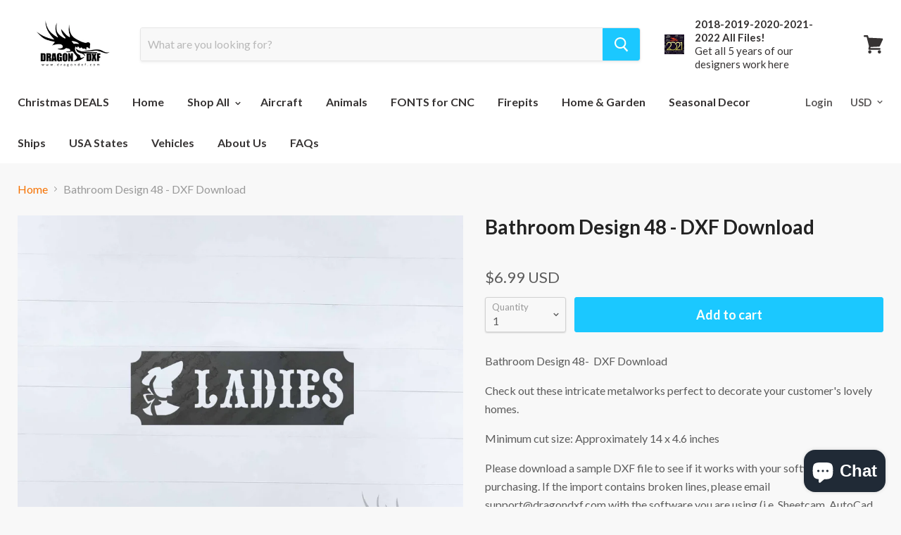

--- FILE ---
content_type: text/html; charset=utf-8
request_url: https://www.dragondxf.com/products/bathroom-design-48-dxf-download
body_size: 25493
content:
<!doctype html>
<!--[if IE]><html class="no-js no-touch ie9" lang="en"><![endif]-->
<!--[if !IE]><!--><html class="no-js no-touch" lang="en"><!--<![endif]-->
  <head>
    <meta name="google-site-verification" content="dmVmVZr4sn9SY-iPXxNZUv1dGaNdKEs3nZdCb4XS3Lw" />

	<meta name="p:domain_verify" content="2252d3ae7d7f8a8b82f28f644dd8dc54"/>
    
    
    <meta charset="utf-8">
    <meta http-equiv="x-ua-compatible" content="IE=edge">

    <title>Bathroom Design 48 - DXF Download — DragonDXF</title>

    
      <meta name="description" content="Get the newest and latest Christmas dxf files only from DragonDXF. You can check our line up of designs from Christmas tree, Santa Claus, snowmen, candy cane, Christmas balls, snow globes and many more! Or you can send your custom Christmas designs! :D We help you do everything you want in your plasma or cnc cutter. These metal arts are best as home or wall decors and can just make any place light up. Get yours now at DragonDXF.">
    

    
  <link rel="shortcut icon" href="//www.dragondxf.com/cdn/shop/files/favicon-32x32_32x32.png?v=1613555716" type="image/png">


    <link rel="dns-prefetch" href="//fonts.googleapis.com">

    <link rel="canonical" href="https://www.dragondxf.com/products/bathroom-design-48-dxf-download">
    <meta name="viewport" content="width=device-width">

    
<meta property="og:site_name" content="DragonDXF">
<meta property="og:url" content="https://www.dragondxf.com/products/bathroom-design-48-dxf-download">
<meta property="og:title" content="Bathroom Design 48 -  DXF Download">
<meta property="og:type" content="product">
<meta property="og:description" content="Get the newest and latest Christmas dxf files only from DragonDXF. You can check our line up of designs from Christmas tree, Santa Claus, snowmen, candy cane, Christmas balls, snow globes and many more! Or you can send your custom Christmas designs! :D We help you do everything you want in your plasma or cnc cutter. These metal arts are best as home or wall decors and can just make any place light up. Get yours now at DragonDXF."><meta property="og:price:amount" content="6.99">
  <meta property="og:price:currency" content="USD"><meta property="og:image" content="http://www.dragondxf.com/cdn/shop/products/BathroomDesign4814x4_6inches_1024x1024.jpg?v=1591104027">
<meta property="og:image:secure_url" content="https://www.dragondxf.com/cdn/shop/products/BathroomDesign4814x4_6inches_1024x1024.jpg?v=1591104027">



  <meta name="twitter:card" content="summary">

<meta name="twitter:title" content="Bathroom Design 48 -  DXF Download">
<meta name="twitter:description" content="Get the newest and latest Christmas dxf files only from DragonDXF. You can check our line up of designs from Christmas tree, Santa Claus, snowmen, candy cane, Christmas balls, snow globes and many more! Or you can send your custom Christmas designs! :D We help you do everything you want in your plasma or cnc cutter. These metal arts are best as home or wall decors and can just make any place light up. Get yours now at DragonDXF.">
<meta name="twitter:image" content="https://www.dragondxf.com/cdn/shop/products/BathroomDesign4814x4_6inches_600x600.jpg?v=1591104027">
    <meta name="twitter:image:width" content="600">
    <meta name="twitter:image:height" content="600">

    <script>window.performance && window.performance.mark && window.performance.mark('shopify.content_for_header.start');</script><meta name="google-site-verification" content="dmVmVZr4sn9SY-iPXxNZUv1dGaNdKEs3nZdCb4XS3Lw">
<meta id="shopify-digital-wallet" name="shopify-digital-wallet" content="/31030742/digital_wallets/dialog">
<meta name="shopify-checkout-api-token" content="cfa491995607476b8153b8bb930ed100">
<meta id="in-context-paypal-metadata" data-shop-id="31030742" data-venmo-supported="false" data-environment="production" data-locale="en_US" data-paypal-v4="true" data-currency="USD">
<link rel="alternate" type="application/json+oembed" href="https://www.dragondxf.com/products/bathroom-design-48-dxf-download.oembed">
<script async="async" src="/checkouts/internal/preloads.js?locale=en-US"></script>
<link rel="preconnect" href="https://shop.app" crossorigin="anonymous">
<script async="async" src="https://shop.app/checkouts/internal/preloads.js?locale=en-US&shop_id=31030742" crossorigin="anonymous"></script>
<script id="apple-pay-shop-capabilities" type="application/json">{"shopId":31030742,"countryCode":"US","currencyCode":"USD","merchantCapabilities":["supports3DS"],"merchantId":"gid:\/\/shopify\/Shop\/31030742","merchantName":"DragonDXF","requiredBillingContactFields":["postalAddress","email"],"requiredShippingContactFields":["postalAddress","email"],"shippingType":"shipping","supportedNetworks":["visa","masterCard","amex","discover","elo","jcb"],"total":{"type":"pending","label":"DragonDXF","amount":"1.00"},"shopifyPaymentsEnabled":true,"supportsSubscriptions":true}</script>
<script id="shopify-features" type="application/json">{"accessToken":"cfa491995607476b8153b8bb930ed100","betas":["rich-media-storefront-analytics"],"domain":"www.dragondxf.com","predictiveSearch":true,"shopId":31030742,"locale":"en"}</script>
<script>var Shopify = Shopify || {};
Shopify.shop = "dragondxf.myshopify.com";
Shopify.locale = "en";
Shopify.currency = {"active":"USD","rate":"1.0"};
Shopify.country = "US";
Shopify.theme = {"name":"DragonDXF","id":11381964864,"schema_name":"Empire","schema_version":"2.1.2","theme_store_id":838,"role":"main"};
Shopify.theme.handle = "null";
Shopify.theme.style = {"id":null,"handle":null};
Shopify.cdnHost = "www.dragondxf.com/cdn";
Shopify.routes = Shopify.routes || {};
Shopify.routes.root = "/";</script>
<script type="module">!function(o){(o.Shopify=o.Shopify||{}).modules=!0}(window);</script>
<script>!function(o){function n(){var o=[];function n(){o.push(Array.prototype.slice.apply(arguments))}return n.q=o,n}var t=o.Shopify=o.Shopify||{};t.loadFeatures=n(),t.autoloadFeatures=n()}(window);</script>
<script>
  window.ShopifyPay = window.ShopifyPay || {};
  window.ShopifyPay.apiHost = "shop.app\/pay";
  window.ShopifyPay.redirectState = null;
</script>
<script id="shop-js-analytics" type="application/json">{"pageType":"product"}</script>
<script defer="defer" async type="module" src="//www.dragondxf.com/cdn/shopifycloud/shop-js/modules/v2/client.init-shop-cart-sync_C5BV16lS.en.esm.js"></script>
<script defer="defer" async type="module" src="//www.dragondxf.com/cdn/shopifycloud/shop-js/modules/v2/chunk.common_CygWptCX.esm.js"></script>
<script type="module">
  await import("//www.dragondxf.com/cdn/shopifycloud/shop-js/modules/v2/client.init-shop-cart-sync_C5BV16lS.en.esm.js");
await import("//www.dragondxf.com/cdn/shopifycloud/shop-js/modules/v2/chunk.common_CygWptCX.esm.js");

  window.Shopify.SignInWithShop?.initShopCartSync?.({"fedCMEnabled":true,"windoidEnabled":true});

</script>
<script>
  window.Shopify = window.Shopify || {};
  if (!window.Shopify.featureAssets) window.Shopify.featureAssets = {};
  window.Shopify.featureAssets['shop-js'] = {"shop-cart-sync":["modules/v2/client.shop-cart-sync_ZFArdW7E.en.esm.js","modules/v2/chunk.common_CygWptCX.esm.js"],"init-fed-cm":["modules/v2/client.init-fed-cm_CmiC4vf6.en.esm.js","modules/v2/chunk.common_CygWptCX.esm.js"],"shop-button":["modules/v2/client.shop-button_tlx5R9nI.en.esm.js","modules/v2/chunk.common_CygWptCX.esm.js"],"shop-cash-offers":["modules/v2/client.shop-cash-offers_DOA2yAJr.en.esm.js","modules/v2/chunk.common_CygWptCX.esm.js","modules/v2/chunk.modal_D71HUcav.esm.js"],"init-windoid":["modules/v2/client.init-windoid_sURxWdc1.en.esm.js","modules/v2/chunk.common_CygWptCX.esm.js"],"shop-toast-manager":["modules/v2/client.shop-toast-manager_ClPi3nE9.en.esm.js","modules/v2/chunk.common_CygWptCX.esm.js"],"init-shop-email-lookup-coordinator":["modules/v2/client.init-shop-email-lookup-coordinator_B8hsDcYM.en.esm.js","modules/v2/chunk.common_CygWptCX.esm.js"],"init-shop-cart-sync":["modules/v2/client.init-shop-cart-sync_C5BV16lS.en.esm.js","modules/v2/chunk.common_CygWptCX.esm.js"],"avatar":["modules/v2/client.avatar_BTnouDA3.en.esm.js"],"pay-button":["modules/v2/client.pay-button_FdsNuTd3.en.esm.js","modules/v2/chunk.common_CygWptCX.esm.js"],"init-customer-accounts":["modules/v2/client.init-customer-accounts_DxDtT_ad.en.esm.js","modules/v2/client.shop-login-button_C5VAVYt1.en.esm.js","modules/v2/chunk.common_CygWptCX.esm.js","modules/v2/chunk.modal_D71HUcav.esm.js"],"init-shop-for-new-customer-accounts":["modules/v2/client.init-shop-for-new-customer-accounts_ChsxoAhi.en.esm.js","modules/v2/client.shop-login-button_C5VAVYt1.en.esm.js","modules/v2/chunk.common_CygWptCX.esm.js","modules/v2/chunk.modal_D71HUcav.esm.js"],"shop-login-button":["modules/v2/client.shop-login-button_C5VAVYt1.en.esm.js","modules/v2/chunk.common_CygWptCX.esm.js","modules/v2/chunk.modal_D71HUcav.esm.js"],"init-customer-accounts-sign-up":["modules/v2/client.init-customer-accounts-sign-up_CPSyQ0Tj.en.esm.js","modules/v2/client.shop-login-button_C5VAVYt1.en.esm.js","modules/v2/chunk.common_CygWptCX.esm.js","modules/v2/chunk.modal_D71HUcav.esm.js"],"shop-follow-button":["modules/v2/client.shop-follow-button_Cva4Ekp9.en.esm.js","modules/v2/chunk.common_CygWptCX.esm.js","modules/v2/chunk.modal_D71HUcav.esm.js"],"checkout-modal":["modules/v2/client.checkout-modal_BPM8l0SH.en.esm.js","modules/v2/chunk.common_CygWptCX.esm.js","modules/v2/chunk.modal_D71HUcav.esm.js"],"lead-capture":["modules/v2/client.lead-capture_Bi8yE_yS.en.esm.js","modules/v2/chunk.common_CygWptCX.esm.js","modules/v2/chunk.modal_D71HUcav.esm.js"],"shop-login":["modules/v2/client.shop-login_D6lNrXab.en.esm.js","modules/v2/chunk.common_CygWptCX.esm.js","modules/v2/chunk.modal_D71HUcav.esm.js"],"payment-terms":["modules/v2/client.payment-terms_CZxnsJam.en.esm.js","modules/v2/chunk.common_CygWptCX.esm.js","modules/v2/chunk.modal_D71HUcav.esm.js"]};
</script>
<script id="__st">var __st={"a":31030742,"offset":-25200,"reqid":"07a554a0-4a67-4bbf-ac6d-41857211173c-1768599286","pageurl":"www.dragondxf.com\/products\/bathroom-design-48-dxf-download","u":"755f585c6401","p":"product","rtyp":"product","rid":4608579928158};</script>
<script>window.ShopifyPaypalV4VisibilityTracking = true;</script>
<script id="captcha-bootstrap">!function(){'use strict';const t='contact',e='account',n='new_comment',o=[[t,t],['blogs',n],['comments',n],[t,'customer']],c=[[e,'customer_login'],[e,'guest_login'],[e,'recover_customer_password'],[e,'create_customer']],r=t=>t.map((([t,e])=>`form[action*='/${t}']:not([data-nocaptcha='true']) input[name='form_type'][value='${e}']`)).join(','),a=t=>()=>t?[...document.querySelectorAll(t)].map((t=>t.form)):[];function s(){const t=[...o],e=r(t);return a(e)}const i='password',u='form_key',d=['recaptcha-v3-token','g-recaptcha-response','h-captcha-response',i],f=()=>{try{return window.sessionStorage}catch{return}},m='__shopify_v',_=t=>t.elements[u];function p(t,e,n=!1){try{const o=window.sessionStorage,c=JSON.parse(o.getItem(e)),{data:r}=function(t){const{data:e,action:n}=t;return t[m]||n?{data:e,action:n}:{data:t,action:n}}(c);for(const[e,n]of Object.entries(r))t.elements[e]&&(t.elements[e].value=n);n&&o.removeItem(e)}catch(o){console.error('form repopulation failed',{error:o})}}const l='form_type',E='cptcha';function T(t){t.dataset[E]=!0}const w=window,h=w.document,L='Shopify',v='ce_forms',y='captcha';let A=!1;((t,e)=>{const n=(g='f06e6c50-85a8-45c8-87d0-21a2b65856fe',I='https://cdn.shopify.com/shopifycloud/storefront-forms-hcaptcha/ce_storefront_forms_captcha_hcaptcha.v1.5.2.iife.js',D={infoText:'Protected by hCaptcha',privacyText:'Privacy',termsText:'Terms'},(t,e,n)=>{const o=w[L][v],c=o.bindForm;if(c)return c(t,g,e,D).then(n);var r;o.q.push([[t,g,e,D],n]),r=I,A||(h.body.append(Object.assign(h.createElement('script'),{id:'captcha-provider',async:!0,src:r})),A=!0)});var g,I,D;w[L]=w[L]||{},w[L][v]=w[L][v]||{},w[L][v].q=[],w[L][y]=w[L][y]||{},w[L][y].protect=function(t,e){n(t,void 0,e),T(t)},Object.freeze(w[L][y]),function(t,e,n,w,h,L){const[v,y,A,g]=function(t,e,n){const i=e?o:[],u=t?c:[],d=[...i,...u],f=r(d),m=r(i),_=r(d.filter((([t,e])=>n.includes(e))));return[a(f),a(m),a(_),s()]}(w,h,L),I=t=>{const e=t.target;return e instanceof HTMLFormElement?e:e&&e.form},D=t=>v().includes(t);t.addEventListener('submit',(t=>{const e=I(t);if(!e)return;const n=D(e)&&!e.dataset.hcaptchaBound&&!e.dataset.recaptchaBound,o=_(e),c=g().includes(e)&&(!o||!o.value);(n||c)&&t.preventDefault(),c&&!n&&(function(t){try{if(!f())return;!function(t){const e=f();if(!e)return;const n=_(t);if(!n)return;const o=n.value;o&&e.removeItem(o)}(t);const e=Array.from(Array(32),(()=>Math.random().toString(36)[2])).join('');!function(t,e){_(t)||t.append(Object.assign(document.createElement('input'),{type:'hidden',name:u})),t.elements[u].value=e}(t,e),function(t,e){const n=f();if(!n)return;const o=[...t.querySelectorAll(`input[type='${i}']`)].map((({name:t})=>t)),c=[...d,...o],r={};for(const[a,s]of new FormData(t).entries())c.includes(a)||(r[a]=s);n.setItem(e,JSON.stringify({[m]:1,action:t.action,data:r}))}(t,e)}catch(e){console.error('failed to persist form',e)}}(e),e.submit())}));const S=(t,e)=>{t&&!t.dataset[E]&&(n(t,e.some((e=>e===t))),T(t))};for(const o of['focusin','change'])t.addEventListener(o,(t=>{const e=I(t);D(e)&&S(e,y())}));const B=e.get('form_key'),M=e.get(l),P=B&&M;t.addEventListener('DOMContentLoaded',(()=>{const t=y();if(P)for(const e of t)e.elements[l].value===M&&p(e,B);[...new Set([...A(),...v().filter((t=>'true'===t.dataset.shopifyCaptcha))])].forEach((e=>S(e,t)))}))}(h,new URLSearchParams(w.location.search),n,t,e,['guest_login'])})(!0,!0)}();</script>
<script integrity="sha256-4kQ18oKyAcykRKYeNunJcIwy7WH5gtpwJnB7kiuLZ1E=" data-source-attribution="shopify.loadfeatures" defer="defer" src="//www.dragondxf.com/cdn/shopifycloud/storefront/assets/storefront/load_feature-a0a9edcb.js" crossorigin="anonymous"></script>
<script crossorigin="anonymous" defer="defer" src="//www.dragondxf.com/cdn/shopifycloud/storefront/assets/shopify_pay/storefront-65b4c6d7.js?v=20250812"></script>
<script data-source-attribution="shopify.dynamic_checkout.dynamic.init">var Shopify=Shopify||{};Shopify.PaymentButton=Shopify.PaymentButton||{isStorefrontPortableWallets:!0,init:function(){window.Shopify.PaymentButton.init=function(){};var t=document.createElement("script");t.src="https://www.dragondxf.com/cdn/shopifycloud/portable-wallets/latest/portable-wallets.en.js",t.type="module",document.head.appendChild(t)}};
</script>
<script data-source-attribution="shopify.dynamic_checkout.buyer_consent">
  function portableWalletsHideBuyerConsent(e){var t=document.getElementById("shopify-buyer-consent"),n=document.getElementById("shopify-subscription-policy-button");t&&n&&(t.classList.add("hidden"),t.setAttribute("aria-hidden","true"),n.removeEventListener("click",e))}function portableWalletsShowBuyerConsent(e){var t=document.getElementById("shopify-buyer-consent"),n=document.getElementById("shopify-subscription-policy-button");t&&n&&(t.classList.remove("hidden"),t.removeAttribute("aria-hidden"),n.addEventListener("click",e))}window.Shopify?.PaymentButton&&(window.Shopify.PaymentButton.hideBuyerConsent=portableWalletsHideBuyerConsent,window.Shopify.PaymentButton.showBuyerConsent=portableWalletsShowBuyerConsent);
</script>
<script data-source-attribution="shopify.dynamic_checkout.cart.bootstrap">document.addEventListener("DOMContentLoaded",(function(){function t(){return document.querySelector("shopify-accelerated-checkout-cart, shopify-accelerated-checkout")}if(t())Shopify.PaymentButton.init();else{new MutationObserver((function(e,n){t()&&(Shopify.PaymentButton.init(),n.disconnect())})).observe(document.body,{childList:!0,subtree:!0})}}));
</script>
<link id="shopify-accelerated-checkout-styles" rel="stylesheet" media="screen" href="https://www.dragondxf.com/cdn/shopifycloud/portable-wallets/latest/accelerated-checkout-backwards-compat.css" crossorigin="anonymous">
<style id="shopify-accelerated-checkout-cart">
        #shopify-buyer-consent {
  margin-top: 1em;
  display: inline-block;
  width: 100%;
}

#shopify-buyer-consent.hidden {
  display: none;
}

#shopify-subscription-policy-button {
  background: none;
  border: none;
  padding: 0;
  text-decoration: underline;
  font-size: inherit;
  cursor: pointer;
}

#shopify-subscription-policy-button::before {
  box-shadow: none;
}

      </style>

<script>window.performance && window.performance.mark && window.performance.mark('shopify.content_for_header.end');</script>
<link href="//www.dragondxf.com/cdn/shop/t/5/assets/bold-brain-widget.css?v=26304210924635207161523044295" rel="stylesheet" type="text/css" media="all" />
<script>window.BOLD = window.BOLD || {};
    window.BOLD.common = window.BOLD.common || {};
    window.BOLD.common.Shopify = window.BOLD.common.Shopify || {};

    window.BOLD.common.Shopify.shop = {
        domain: 'www.dragondxf.com',
        permanent_domain: 'dragondxf.myshopify.com',
        url: 'https://www.dragondxf.com',
        secure_url: 'https://www.dragondxf.com',
        money_format: "${{amount}}",
        currency: "USD"
    };

    window.BOLD.common.Shopify.cart = {"note":null,"attributes":{},"original_total_price":0,"total_price":0,"total_discount":0,"total_weight":0.0,"item_count":0,"items":[],"requires_shipping":false,"currency":"USD","items_subtotal_price":0,"cart_level_discount_applications":[],"checkout_charge_amount":0};
    window.BOLD.common.template = 'product';window.BOLD.common.Shopify.formatMoney = function(money, format) {
        function n(t, e) {
            return "undefined" == typeof t ? e : t
        }
        function r(t, e, r, i) {
            if (e = n(e, 2),
            r = n(r, ","),
            i = n(i, "."),
            isNaN(t) || null == t)
                return 0;
            t = (t / 100).toFixed(e);
            var o = t.split(".")
              , a = o[0].replace(/(\d)(?=(\d\d\d)+(?!\d))/g, "$1" + r)
              , s = o[1] ? i + o[1] : "";
            return a + s
        }
        "string" == typeof money && (money = money.replace(".", ""));
        var i = ""
          , o = /\{\{\s*(\w+)\s*\}\}/
          , a = format || window.BOLD.common.Shopify.shop.money_format || window.Shopify.money_format || "$ {{ amount }}";
        switch (a.match(o)[1]) {
            case "amount":
                i = r(money, 2);
                break;
            case "amount_no_decimals":
                i = r(money, 0);
                break;
            case "amount_with_comma_separator":
                i = r(money, 2, ".", ",");
                break;
            case "amount_no_decimals_with_comma_separator":
                i = r(money, 0, ".", ",");
                break;
            case "amount_with_space_separator":
                i = r(money, 2, ".", " ");
                break;
            case "amount_no_decimals_with_space_separator":
                i = r(money, 0, ".", " ");
                break;
        }
        return a.replace(o, i);
    };

    window.BOLD.common.Shopify.saveProduct = function (handle, product) {
        if (typeof handle === 'string' && typeof window.BOLD.common.Shopify.products[handle] === 'undefined') {
            if (typeof product === 'number') {
                window.BOLD.common.Shopify.handles[product] = handle;
                product = { id: product };
            }
            window.BOLD.common.Shopify.products[handle] = product;
        }
    };

	window.BOLD.common.Shopify.saveVariant = function (variant_id, variant) {
		if (typeof variant_id === 'number' && typeof window.BOLD.common.Shopify.variants[variant_id] === 'undefined') {
			window.BOLD.common.Shopify.variants[variant_id] = variant;
		}
	};window.BOLD.common.Shopify.products = window.BOLD.common.Shopify.products || {};
    window.BOLD.common.Shopify.variants = window.BOLD.common.Shopify.variants || {};
    window.BOLD.common.Shopify.handles = window.BOLD.common.Shopify.handles || {};window.BOLD.common.Shopify.handle = "bathroom-design-48-dxf-download"
window.BOLD.common.Shopify.saveProduct("bathroom-design-48-dxf-download", 4608579928158);window.BOLD.common.Shopify.saveVariant(31923220250718, {product_id: 4608579928158, price: 699, group_id: 'null'});window.BOLD.common.Shopify.metafields = window.BOLD.common.Shopify.metafields || {};window.BOLD.common.Shopify.metafields["bold_rp"] = {"recurring_type":2};</script>

<script src="https://bundles.boldapps.net/js/bundles.js" type="text/javascript"></script>
<link href="//www.dragondxf.com/cdn/shop/t/5/assets/bold-bundles.css?v=7086668631586414341575003248" rel="stylesheet" type="text/css" media="all" /><script>
      document.documentElement.className=document.documentElement.className.replace(/\bno-js\b/,'js');
      if(window.Shopify&&window.Shopify.designMode)document.documentElement.className+=' in-theme-editor';
      if(('ontouchstart' in window)||window.DocumentTouch&&document instanceof DocumentTouch)document.documentElement.className=document.documentElement.className.replace(/\bno-touch\b/,'has-touch');
    </script>

        <link href="//fonts.googleapis.com/css?family=Lato:400,400i,700,700i" rel="stylesheet" type="text/css" media="all" />


    <link href="//www.dragondxf.com/cdn/shop/t/5/assets/theme.scss.css?v=125715853782170341761636346790" rel="stylesheet" type="text/css" media="all" />
    <script src="https://disablerightclick.upsell-apps.com/script_tag.js?shop=dragondxf.myshopify.com"></script>

  <!-- "snippets/shogun-head.liquid" was not rendered, the associated app was uninstalled -->
<!-- BEGIN app block: shopify://apps/klaviyo-email-marketing-sms/blocks/klaviyo-onsite-embed/2632fe16-c075-4321-a88b-50b567f42507 -->












  <script async src="https://static.klaviyo.com/onsite/js/U9pXTP/klaviyo.js?company_id=U9pXTP"></script>
  <script>!function(){if(!window.klaviyo){window._klOnsite=window._klOnsite||[];try{window.klaviyo=new Proxy({},{get:function(n,i){return"push"===i?function(){var n;(n=window._klOnsite).push.apply(n,arguments)}:function(){for(var n=arguments.length,o=new Array(n),w=0;w<n;w++)o[w]=arguments[w];var t="function"==typeof o[o.length-1]?o.pop():void 0,e=new Promise((function(n){window._klOnsite.push([i].concat(o,[function(i){t&&t(i),n(i)}]))}));return e}}})}catch(n){window.klaviyo=window.klaviyo||[],window.klaviyo.push=function(){var n;(n=window._klOnsite).push.apply(n,arguments)}}}}();</script>

  
    <script id="viewed_product">
      if (item == null) {
        var _learnq = _learnq || [];

        var MetafieldReviews = null
        var MetafieldYotpoRating = null
        var MetafieldYotpoCount = null
        var MetafieldLooxRating = null
        var MetafieldLooxCount = null
        var okendoProduct = null
        var okendoProductReviewCount = null
        var okendoProductReviewAverageValue = null
        try {
          // The following fields are used for Customer Hub recently viewed in order to add reviews.
          // This information is not part of __kla_viewed. Instead, it is part of __kla_viewed_reviewed_items
          MetafieldReviews = {};
          MetafieldYotpoRating = null
          MetafieldYotpoCount = null
          MetafieldLooxRating = null
          MetafieldLooxCount = null

          okendoProduct = null
          // If the okendo metafield is not legacy, it will error, which then requires the new json formatted data
          if (okendoProduct && 'error' in okendoProduct) {
            okendoProduct = null
          }
          okendoProductReviewCount = okendoProduct ? okendoProduct.reviewCount : null
          okendoProductReviewAverageValue = okendoProduct ? okendoProduct.reviewAverageValue : null
        } catch (error) {
          console.error('Error in Klaviyo onsite reviews tracking:', error);
        }

        var item = {
          Name: "Bathroom Design 48 -  DXF Download",
          ProductID: 4608579928158,
          Categories: ["creditok","Home \u0026 Garden","Home page","Newest Files","Single Files"],
          ImageURL: "https://www.dragondxf.com/cdn/shop/products/BathroomDesign4814x4_6inches_grande.jpg?v=1591104027",
          URL: "https://www.dragondxf.com/products/bathroom-design-48-dxf-download",
          Brand: "Ralph",
          Price: "$6.99",
          Value: "6.99",
          CompareAtPrice: "$0.00"
        };
        _learnq.push(['track', 'Viewed Product', item]);
        _learnq.push(['trackViewedItem', {
          Title: item.Name,
          ItemId: item.ProductID,
          Categories: item.Categories,
          ImageUrl: item.ImageURL,
          Url: item.URL,
          Metadata: {
            Brand: item.Brand,
            Price: item.Price,
            Value: item.Value,
            CompareAtPrice: item.CompareAtPrice
          },
          metafields:{
            reviews: MetafieldReviews,
            yotpo:{
              rating: MetafieldYotpoRating,
              count: MetafieldYotpoCount,
            },
            loox:{
              rating: MetafieldLooxRating,
              count: MetafieldLooxCount,
            },
            okendo: {
              rating: okendoProductReviewAverageValue,
              count: okendoProductReviewCount,
            }
          }
        }]);
      }
    </script>
  




  <script>
    window.klaviyoReviewsProductDesignMode = false
  </script>







<!-- END app block --><script src="https://cdn.shopify.com/extensions/7bc9bb47-adfa-4267-963e-cadee5096caf/inbox-1252/assets/inbox-chat-loader.js" type="text/javascript" defer="defer"></script>
<link href="https://monorail-edge.shopifysvc.com" rel="dns-prefetch">
<script>(function(){if ("sendBeacon" in navigator && "performance" in window) {try {var session_token_from_headers = performance.getEntriesByType('navigation')[0].serverTiming.find(x => x.name == '_s').description;} catch {var session_token_from_headers = undefined;}var session_cookie_matches = document.cookie.match(/_shopify_s=([^;]*)/);var session_token_from_cookie = session_cookie_matches && session_cookie_matches.length === 2 ? session_cookie_matches[1] : "";var session_token = session_token_from_headers || session_token_from_cookie || "";function handle_abandonment_event(e) {var entries = performance.getEntries().filter(function(entry) {return /monorail-edge.shopifysvc.com/.test(entry.name);});if (!window.abandonment_tracked && entries.length === 0) {window.abandonment_tracked = true;var currentMs = Date.now();var navigation_start = performance.timing.navigationStart;var payload = {shop_id: 31030742,url: window.location.href,navigation_start,duration: currentMs - navigation_start,session_token,page_type: "product"};window.navigator.sendBeacon("https://monorail-edge.shopifysvc.com/v1/produce", JSON.stringify({schema_id: "online_store_buyer_site_abandonment/1.1",payload: payload,metadata: {event_created_at_ms: currentMs,event_sent_at_ms: currentMs}}));}}window.addEventListener('pagehide', handle_abandonment_event);}}());</script>
<script id="web-pixels-manager-setup">(function e(e,d,r,n,o){if(void 0===o&&(o={}),!Boolean(null===(a=null===(i=window.Shopify)||void 0===i?void 0:i.analytics)||void 0===a?void 0:a.replayQueue)){var i,a;window.Shopify=window.Shopify||{};var t=window.Shopify;t.analytics=t.analytics||{};var s=t.analytics;s.replayQueue=[],s.publish=function(e,d,r){return s.replayQueue.push([e,d,r]),!0};try{self.performance.mark("wpm:start")}catch(e){}var l=function(){var e={modern:/Edge?\/(1{2}[4-9]|1[2-9]\d|[2-9]\d{2}|\d{4,})\.\d+(\.\d+|)|Firefox\/(1{2}[4-9]|1[2-9]\d|[2-9]\d{2}|\d{4,})\.\d+(\.\d+|)|Chrom(ium|e)\/(9{2}|\d{3,})\.\d+(\.\d+|)|(Maci|X1{2}).+ Version\/(15\.\d+|(1[6-9]|[2-9]\d|\d{3,})\.\d+)([,.]\d+|)( \(\w+\)|)( Mobile\/\w+|) Safari\/|Chrome.+OPR\/(9{2}|\d{3,})\.\d+\.\d+|(CPU[ +]OS|iPhone[ +]OS|CPU[ +]iPhone|CPU IPhone OS|CPU iPad OS)[ +]+(15[._]\d+|(1[6-9]|[2-9]\d|\d{3,})[._]\d+)([._]\d+|)|Android:?[ /-](13[3-9]|1[4-9]\d|[2-9]\d{2}|\d{4,})(\.\d+|)(\.\d+|)|Android.+Firefox\/(13[5-9]|1[4-9]\d|[2-9]\d{2}|\d{4,})\.\d+(\.\d+|)|Android.+Chrom(ium|e)\/(13[3-9]|1[4-9]\d|[2-9]\d{2}|\d{4,})\.\d+(\.\d+|)|SamsungBrowser\/([2-9]\d|\d{3,})\.\d+/,legacy:/Edge?\/(1[6-9]|[2-9]\d|\d{3,})\.\d+(\.\d+|)|Firefox\/(5[4-9]|[6-9]\d|\d{3,})\.\d+(\.\d+|)|Chrom(ium|e)\/(5[1-9]|[6-9]\d|\d{3,})\.\d+(\.\d+|)([\d.]+$|.*Safari\/(?![\d.]+ Edge\/[\d.]+$))|(Maci|X1{2}).+ Version\/(10\.\d+|(1[1-9]|[2-9]\d|\d{3,})\.\d+)([,.]\d+|)( \(\w+\)|)( Mobile\/\w+|) Safari\/|Chrome.+OPR\/(3[89]|[4-9]\d|\d{3,})\.\d+\.\d+|(CPU[ +]OS|iPhone[ +]OS|CPU[ +]iPhone|CPU IPhone OS|CPU iPad OS)[ +]+(10[._]\d+|(1[1-9]|[2-9]\d|\d{3,})[._]\d+)([._]\d+|)|Android:?[ /-](13[3-9]|1[4-9]\d|[2-9]\d{2}|\d{4,})(\.\d+|)(\.\d+|)|Mobile Safari.+OPR\/([89]\d|\d{3,})\.\d+\.\d+|Android.+Firefox\/(13[5-9]|1[4-9]\d|[2-9]\d{2}|\d{4,})\.\d+(\.\d+|)|Android.+Chrom(ium|e)\/(13[3-9]|1[4-9]\d|[2-9]\d{2}|\d{4,})\.\d+(\.\d+|)|Android.+(UC? ?Browser|UCWEB|U3)[ /]?(15\.([5-9]|\d{2,})|(1[6-9]|[2-9]\d|\d{3,})\.\d+)\.\d+|SamsungBrowser\/(5\.\d+|([6-9]|\d{2,})\.\d+)|Android.+MQ{2}Browser\/(14(\.(9|\d{2,})|)|(1[5-9]|[2-9]\d|\d{3,})(\.\d+|))(\.\d+|)|K[Aa][Ii]OS\/(3\.\d+|([4-9]|\d{2,})\.\d+)(\.\d+|)/},d=e.modern,r=e.legacy,n=navigator.userAgent;return n.match(d)?"modern":n.match(r)?"legacy":"unknown"}(),u="modern"===l?"modern":"legacy",c=(null!=n?n:{modern:"",legacy:""})[u],f=function(e){return[e.baseUrl,"/wpm","/b",e.hashVersion,"modern"===e.buildTarget?"m":"l",".js"].join("")}({baseUrl:d,hashVersion:r,buildTarget:u}),m=function(e){var d=e.version,r=e.bundleTarget,n=e.surface,o=e.pageUrl,i=e.monorailEndpoint;return{emit:function(e){var a=e.status,t=e.errorMsg,s=(new Date).getTime(),l=JSON.stringify({metadata:{event_sent_at_ms:s},events:[{schema_id:"web_pixels_manager_load/3.1",payload:{version:d,bundle_target:r,page_url:o,status:a,surface:n,error_msg:t},metadata:{event_created_at_ms:s}}]});if(!i)return console&&console.warn&&console.warn("[Web Pixels Manager] No Monorail endpoint provided, skipping logging."),!1;try{return self.navigator.sendBeacon.bind(self.navigator)(i,l)}catch(e){}var u=new XMLHttpRequest;try{return u.open("POST",i,!0),u.setRequestHeader("Content-Type","text/plain"),u.send(l),!0}catch(e){return console&&console.warn&&console.warn("[Web Pixels Manager] Got an unhandled error while logging to Monorail."),!1}}}}({version:r,bundleTarget:l,surface:e.surface,pageUrl:self.location.href,monorailEndpoint:e.monorailEndpoint});try{o.browserTarget=l,function(e){var d=e.src,r=e.async,n=void 0===r||r,o=e.onload,i=e.onerror,a=e.sri,t=e.scriptDataAttributes,s=void 0===t?{}:t,l=document.createElement("script"),u=document.querySelector("head"),c=document.querySelector("body");if(l.async=n,l.src=d,a&&(l.integrity=a,l.crossOrigin="anonymous"),s)for(var f in s)if(Object.prototype.hasOwnProperty.call(s,f))try{l.dataset[f]=s[f]}catch(e){}if(o&&l.addEventListener("load",o),i&&l.addEventListener("error",i),u)u.appendChild(l);else{if(!c)throw new Error("Did not find a head or body element to append the script");c.appendChild(l)}}({src:f,async:!0,onload:function(){if(!function(){var e,d;return Boolean(null===(d=null===(e=window.Shopify)||void 0===e?void 0:e.analytics)||void 0===d?void 0:d.initialized)}()){var d=window.webPixelsManager.init(e)||void 0;if(d){var r=window.Shopify.analytics;r.replayQueue.forEach((function(e){var r=e[0],n=e[1],o=e[2];d.publishCustomEvent(r,n,o)})),r.replayQueue=[],r.publish=d.publishCustomEvent,r.visitor=d.visitor,r.initialized=!0}}},onerror:function(){return m.emit({status:"failed",errorMsg:"".concat(f," has failed to load")})},sri:function(e){var d=/^sha384-[A-Za-z0-9+/=]+$/;return"string"==typeof e&&d.test(e)}(c)?c:"",scriptDataAttributes:o}),m.emit({status:"loading"})}catch(e){m.emit({status:"failed",errorMsg:(null==e?void 0:e.message)||"Unknown error"})}}})({shopId: 31030742,storefrontBaseUrl: "https://www.dragondxf.com",extensionsBaseUrl: "https://extensions.shopifycdn.com/cdn/shopifycloud/web-pixels-manager",monorailEndpoint: "https://monorail-edge.shopifysvc.com/unstable/produce_batch",surface: "storefront-renderer",enabledBetaFlags: ["2dca8a86"],webPixelsConfigList: [{"id":"337936478","configuration":"{\"config\":\"{\\\"pixel_id\\\":\\\"G-2BCT0W0VXD\\\",\\\"gtag_events\\\":[{\\\"type\\\":\\\"purchase\\\",\\\"action_label\\\":\\\"G-2BCT0W0VXD\\\"},{\\\"type\\\":\\\"page_view\\\",\\\"action_label\\\":\\\"G-2BCT0W0VXD\\\"},{\\\"type\\\":\\\"view_item\\\",\\\"action_label\\\":\\\"G-2BCT0W0VXD\\\"},{\\\"type\\\":\\\"search\\\",\\\"action_label\\\":\\\"G-2BCT0W0VXD\\\"},{\\\"type\\\":\\\"add_to_cart\\\",\\\"action_label\\\":\\\"G-2BCT0W0VXD\\\"},{\\\"type\\\":\\\"begin_checkout\\\",\\\"action_label\\\":\\\"G-2BCT0W0VXD\\\"},{\\\"type\\\":\\\"add_payment_info\\\",\\\"action_label\\\":\\\"G-2BCT0W0VXD\\\"}],\\\"enable_monitoring_mode\\\":false}\"}","eventPayloadVersion":"v1","runtimeContext":"OPEN","scriptVersion":"b2a88bafab3e21179ed38636efcd8a93","type":"APP","apiClientId":1780363,"privacyPurposes":[],"dataSharingAdjustments":{"protectedCustomerApprovalScopes":["read_customer_address","read_customer_email","read_customer_name","read_customer_personal_data","read_customer_phone"]}},{"id":"57737310","eventPayloadVersion":"v1","runtimeContext":"LAX","scriptVersion":"1","type":"CUSTOM","privacyPurposes":["MARKETING"],"name":"Meta pixel (migrated)"},{"id":"shopify-app-pixel","configuration":"{}","eventPayloadVersion":"v1","runtimeContext":"STRICT","scriptVersion":"0450","apiClientId":"shopify-pixel","type":"APP","privacyPurposes":["ANALYTICS","MARKETING"]},{"id":"shopify-custom-pixel","eventPayloadVersion":"v1","runtimeContext":"LAX","scriptVersion":"0450","apiClientId":"shopify-pixel","type":"CUSTOM","privacyPurposes":["ANALYTICS","MARKETING"]}],isMerchantRequest: false,initData: {"shop":{"name":"DragonDXF","paymentSettings":{"currencyCode":"USD"},"myshopifyDomain":"dragondxf.myshopify.com","countryCode":"US","storefrontUrl":"https:\/\/www.dragondxf.com"},"customer":null,"cart":null,"checkout":null,"productVariants":[{"price":{"amount":6.99,"currencyCode":"USD"},"product":{"title":"Bathroom Design 48 -  DXF Download","vendor":"Ralph","id":"4608579928158","untranslatedTitle":"Bathroom Design 48 -  DXF Download","url":"\/products\/bathroom-design-48-dxf-download","type":"Home \u0026 Garden"},"id":"31923220250718","image":{"src":"\/\/www.dragondxf.com\/cdn\/shop\/products\/BathroomDesign4814x4_6inches.jpg?v=1591104027"},"sku":"","title":"Default Title","untranslatedTitle":"Default Title"}],"purchasingCompany":null},},"https://www.dragondxf.com/cdn","fcfee988w5aeb613cpc8e4bc33m6693e112",{"modern":"","legacy":""},{"shopId":"31030742","storefrontBaseUrl":"https:\/\/www.dragondxf.com","extensionBaseUrl":"https:\/\/extensions.shopifycdn.com\/cdn\/shopifycloud\/web-pixels-manager","surface":"storefront-renderer","enabledBetaFlags":"[\"2dca8a86\"]","isMerchantRequest":"false","hashVersion":"fcfee988w5aeb613cpc8e4bc33m6693e112","publish":"custom","events":"[[\"page_viewed\",{}],[\"product_viewed\",{\"productVariant\":{\"price\":{\"amount\":6.99,\"currencyCode\":\"USD\"},\"product\":{\"title\":\"Bathroom Design 48 -  DXF Download\",\"vendor\":\"Ralph\",\"id\":\"4608579928158\",\"untranslatedTitle\":\"Bathroom Design 48 -  DXF Download\",\"url\":\"\/products\/bathroom-design-48-dxf-download\",\"type\":\"Home \u0026 Garden\"},\"id\":\"31923220250718\",\"image\":{\"src\":\"\/\/www.dragondxf.com\/cdn\/shop\/products\/BathroomDesign4814x4_6inches.jpg?v=1591104027\"},\"sku\":\"\",\"title\":\"Default Title\",\"untranslatedTitle\":\"Default Title\"}}]]"});</script><script>
  window.ShopifyAnalytics = window.ShopifyAnalytics || {};
  window.ShopifyAnalytics.meta = window.ShopifyAnalytics.meta || {};
  window.ShopifyAnalytics.meta.currency = 'USD';
  var meta = {"product":{"id":4608579928158,"gid":"gid:\/\/shopify\/Product\/4608579928158","vendor":"Ralph","type":"Home \u0026 Garden","handle":"bathroom-design-48-dxf-download","variants":[{"id":31923220250718,"price":699,"name":"Bathroom Design 48 -  DXF Download","public_title":null,"sku":""}],"remote":false},"page":{"pageType":"product","resourceType":"product","resourceId":4608579928158,"requestId":"07a554a0-4a67-4bbf-ac6d-41857211173c-1768599286"}};
  for (var attr in meta) {
    window.ShopifyAnalytics.meta[attr] = meta[attr];
  }
</script>
<script class="analytics">
  (function () {
    var customDocumentWrite = function(content) {
      var jquery = null;

      if (window.jQuery) {
        jquery = window.jQuery;
      } else if (window.Checkout && window.Checkout.$) {
        jquery = window.Checkout.$;
      }

      if (jquery) {
        jquery('body').append(content);
      }
    };

    var hasLoggedConversion = function(token) {
      if (token) {
        return document.cookie.indexOf('loggedConversion=' + token) !== -1;
      }
      return false;
    }

    var setCookieIfConversion = function(token) {
      if (token) {
        var twoMonthsFromNow = new Date(Date.now());
        twoMonthsFromNow.setMonth(twoMonthsFromNow.getMonth() + 2);

        document.cookie = 'loggedConversion=' + token + '; expires=' + twoMonthsFromNow;
      }
    }

    var trekkie = window.ShopifyAnalytics.lib = window.trekkie = window.trekkie || [];
    if (trekkie.integrations) {
      return;
    }
    trekkie.methods = [
      'identify',
      'page',
      'ready',
      'track',
      'trackForm',
      'trackLink'
    ];
    trekkie.factory = function(method) {
      return function() {
        var args = Array.prototype.slice.call(arguments);
        args.unshift(method);
        trekkie.push(args);
        return trekkie;
      };
    };
    for (var i = 0; i < trekkie.methods.length; i++) {
      var key = trekkie.methods[i];
      trekkie[key] = trekkie.factory(key);
    }
    trekkie.load = function(config) {
      trekkie.config = config || {};
      trekkie.config.initialDocumentCookie = document.cookie;
      var first = document.getElementsByTagName('script')[0];
      var script = document.createElement('script');
      script.type = 'text/javascript';
      script.onerror = function(e) {
        var scriptFallback = document.createElement('script');
        scriptFallback.type = 'text/javascript';
        scriptFallback.onerror = function(error) {
                var Monorail = {
      produce: function produce(monorailDomain, schemaId, payload) {
        var currentMs = new Date().getTime();
        var event = {
          schema_id: schemaId,
          payload: payload,
          metadata: {
            event_created_at_ms: currentMs,
            event_sent_at_ms: currentMs
          }
        };
        return Monorail.sendRequest("https://" + monorailDomain + "/v1/produce", JSON.stringify(event));
      },
      sendRequest: function sendRequest(endpointUrl, payload) {
        // Try the sendBeacon API
        if (window && window.navigator && typeof window.navigator.sendBeacon === 'function' && typeof window.Blob === 'function' && !Monorail.isIos12()) {
          var blobData = new window.Blob([payload], {
            type: 'text/plain'
          });

          if (window.navigator.sendBeacon(endpointUrl, blobData)) {
            return true;
          } // sendBeacon was not successful

        } // XHR beacon

        var xhr = new XMLHttpRequest();

        try {
          xhr.open('POST', endpointUrl);
          xhr.setRequestHeader('Content-Type', 'text/plain');
          xhr.send(payload);
        } catch (e) {
          console.log(e);
        }

        return false;
      },
      isIos12: function isIos12() {
        return window.navigator.userAgent.lastIndexOf('iPhone; CPU iPhone OS 12_') !== -1 || window.navigator.userAgent.lastIndexOf('iPad; CPU OS 12_') !== -1;
      }
    };
    Monorail.produce('monorail-edge.shopifysvc.com',
      'trekkie_storefront_load_errors/1.1',
      {shop_id: 31030742,
      theme_id: 11381964864,
      app_name: "storefront",
      context_url: window.location.href,
      source_url: "//www.dragondxf.com/cdn/s/trekkie.storefront.cd680fe47e6c39ca5d5df5f0a32d569bc48c0f27.min.js"});

        };
        scriptFallback.async = true;
        scriptFallback.src = '//www.dragondxf.com/cdn/s/trekkie.storefront.cd680fe47e6c39ca5d5df5f0a32d569bc48c0f27.min.js';
        first.parentNode.insertBefore(scriptFallback, first);
      };
      script.async = true;
      script.src = '//www.dragondxf.com/cdn/s/trekkie.storefront.cd680fe47e6c39ca5d5df5f0a32d569bc48c0f27.min.js';
      first.parentNode.insertBefore(script, first);
    };
    trekkie.load(
      {"Trekkie":{"appName":"storefront","development":false,"defaultAttributes":{"shopId":31030742,"isMerchantRequest":null,"themeId":11381964864,"themeCityHash":"9596690973284535467","contentLanguage":"en","currency":"USD","eventMetadataId":"410b0475-e3bb-4551-bc16-c0bf6e813628"},"isServerSideCookieWritingEnabled":true,"monorailRegion":"shop_domain","enabledBetaFlags":["65f19447"]},"Session Attribution":{},"S2S":{"facebookCapiEnabled":true,"source":"trekkie-storefront-renderer","apiClientId":580111}}
    );

    var loaded = false;
    trekkie.ready(function() {
      if (loaded) return;
      loaded = true;

      window.ShopifyAnalytics.lib = window.trekkie;

      var originalDocumentWrite = document.write;
      document.write = customDocumentWrite;
      try { window.ShopifyAnalytics.merchantGoogleAnalytics.call(this); } catch(error) {};
      document.write = originalDocumentWrite;

      window.ShopifyAnalytics.lib.page(null,{"pageType":"product","resourceType":"product","resourceId":4608579928158,"requestId":"07a554a0-4a67-4bbf-ac6d-41857211173c-1768599286","shopifyEmitted":true});

      var match = window.location.pathname.match(/checkouts\/(.+)\/(thank_you|post_purchase)/)
      var token = match? match[1]: undefined;
      if (!hasLoggedConversion(token)) {
        setCookieIfConversion(token);
        window.ShopifyAnalytics.lib.track("Viewed Product",{"currency":"USD","variantId":31923220250718,"productId":4608579928158,"productGid":"gid:\/\/shopify\/Product\/4608579928158","name":"Bathroom Design 48 -  DXF Download","price":"6.99","sku":"","brand":"Ralph","variant":null,"category":"Home \u0026 Garden","nonInteraction":true,"remote":false},undefined,undefined,{"shopifyEmitted":true});
      window.ShopifyAnalytics.lib.track("monorail:\/\/trekkie_storefront_viewed_product\/1.1",{"currency":"USD","variantId":31923220250718,"productId":4608579928158,"productGid":"gid:\/\/shopify\/Product\/4608579928158","name":"Bathroom Design 48 -  DXF Download","price":"6.99","sku":"","brand":"Ralph","variant":null,"category":"Home \u0026 Garden","nonInteraction":true,"remote":false,"referer":"https:\/\/www.dragondxf.com\/products\/bathroom-design-48-dxf-download"});
      }
    });


        var eventsListenerScript = document.createElement('script');
        eventsListenerScript.async = true;
        eventsListenerScript.src = "//www.dragondxf.com/cdn/shopifycloud/storefront/assets/shop_events_listener-3da45d37.js";
        document.getElementsByTagName('head')[0].appendChild(eventsListenerScript);

})();</script>
  <script>
  if (!window.ga || (window.ga && typeof window.ga !== 'function')) {
    window.ga = function ga() {
      (window.ga.q = window.ga.q || []).push(arguments);
      if (window.Shopify && window.Shopify.analytics && typeof window.Shopify.analytics.publish === 'function') {
        window.Shopify.analytics.publish("ga_stub_called", {}, {sendTo: "google_osp_migration"});
      }
      console.error("Shopify's Google Analytics stub called with:", Array.from(arguments), "\nSee https://help.shopify.com/manual/promoting-marketing/pixels/pixel-migration#google for more information.");
    };
    if (window.Shopify && window.Shopify.analytics && typeof window.Shopify.analytics.publish === 'function') {
      window.Shopify.analytics.publish("ga_stub_initialized", {}, {sendTo: "google_osp_migration"});
    }
  }
</script>
<script
  defer
  src="https://www.dragondxf.com/cdn/shopifycloud/perf-kit/shopify-perf-kit-3.0.4.min.js"
  data-application="storefront-renderer"
  data-shop-id="31030742"
  data-render-region="gcp-us-central1"
  data-page-type="product"
  data-theme-instance-id="11381964864"
  data-theme-name="Empire"
  data-theme-version="2.1.2"
  data-monorail-region="shop_domain"
  data-resource-timing-sampling-rate="10"
  data-shs="true"
  data-shs-beacon="true"
  data-shs-export-with-fetch="true"
  data-shs-logs-sample-rate="1"
  data-shs-beacon-endpoint="https://www.dragondxf.com/api/collect"
></script>
</head>

  <body>

    
    


    
    <div id="shopify-section-static-header" class="shopify-section site-header-wrapper"><script
  type="application/json"
  data-section-id="static-header"
  data-section-type="static-header"
  data-section-data>
  {
    "settings": {
      "sticky_header": false,
      "live_search": {
        "enable": true,
        "enable_images": true,
        "enable_content": false,
        "money_format": "${{amount}}",
        "context": {
          "view_all_results": "View all results",
          "view_all_products": "View all products",
          "chevron": "\u003csvgaria-hidden=\"true\"focusable=\"false\"role=\"presentation\"xmlns=\"http:\/\/www.w3.org\/2000\/svg\"width=\"8\"height=\"6\"viewBox=\"0 0 8 6\"\u003e\u003cg fill=\"currentColor\" fill-rule=\"evenodd\"\u003e\u003cpolygon class=\"icon-chevron-down-left\" points=\"4 5.371 7.668 1.606 6.665 .629 4 3.365\"\/\u003e\u003cpolygon class=\"icon-chevron-down-right\" points=\"4 3.365 1.335 .629 1.335 .629 .332 1.606 4 5.371\"\/\u003e\u003c\/g\u003e\u003c\/svg\u003e",
          "content_results": {
            "title": "Pages \u0026amp; Posts",
            "no_results": "No results."
          },
          "no_results_products": {
            "title": "No products for “*terms*”.",
            "message": "Sorry, we couldn’t find any matches."
          }
        }
      }
    },
    "currency": {
      "enable": true,
      "shop_currency": "USD",
      "default_currency": "USD",
      "display_format": "money_with_currency_format",
      "money_format": "${{amount}} USD",
      "money_format_no_currency": "${{amount}}",
      "money_format_currency": "${{amount}} USD"
    }
  }
</script>

<style>
  .announcement-bar {
    color: #b62100;
    background: #01ca28;
  }
</style>










<section
  class="site-header"
  data-site-header-main
  >
  <div class="site-header-menu-toggle">
    <a class="site-header-menu-toggle--button" href="#" data-menu-toggle>
      <span class="toggle-icon--bar toggle-icon--bar-top"></span>
      <span class="toggle-icon--bar toggle-icon--bar-middle"></span>
      <span class="toggle-icon--bar toggle-icon--bar-bottom"></span>
      <span class="show-for-sr">Menu</span>
    </a>
  </div>

  <div
    class="
      site-header-main
      
        small-promo-enabled
      
    "
  >
    <div class="site-header-logo">
      <a
        class="site-logo"
        href="/">
        
          
          
          
          
          
          
          <img
            class="site-logo-image"
            src="//www.dragondxf.com/cdn/shop/files/DragonDXF_logo_x150.jpg?v=1613747062"
            style="max-width: 150px; max-height: 100px;"
            
              srcset="//www.dragondxf.com/cdn/shop/files/DragonDXF_logo_x150@2x.jpg?v=1613747062 2x"
            
            alt="">
        
      </a>
    </div>

    



<div class="site-header-search" data-live-search>
  <form
    class="site-header-search-form form-fields-inline"
    action="/search"
    method="get"
    data-live-search-form>
    <input type="hidden" name="type" value="product">
    <div class="form-field no-label">
      <input
        class="form-field-input site-header-search-form-field"
        type="text"
        name="q"
        aria-label="Search"
        placeholder="What are you looking for?"
        
        autocomplete="off"
        data-live-search-input>
      <button
        class="site-header-takeover-cancel"
        type="button"
        data-live-search-takeover-cancel>
        Cancel
      </button>

      <button
        class="site-header-search-button button-primary"
        type="button"
        aria-label="Search"
        data-live-search-submit
      >
        <span class="search-icon search-icon--inactive">
          <svg
  aria-hidden="true"
  focusable="false"
  role="presentation"
  xmlns="http://www.w3.org/2000/svg"
  width="20"
  height="21"
  viewBox="0 0 20 21"
>
  <path fill="currentColor" fill-rule="evenodd" d="M12.514 14.906a8.264 8.264 0 0 1-4.322 1.21C3.668 16.116 0 12.513 0 8.07 0 3.626 3.668.023 8.192.023c4.525 0 8.193 3.603 8.193 8.047 0 2.033-.769 3.89-2.035 5.307l4.999 5.552-1.775 1.597-5.06-5.62zm-4.322-.843c3.37 0 6.102-2.684 6.102-5.993 0-3.31-2.732-5.994-6.102-5.994S2.09 4.76 2.09 8.07c0 3.31 2.732 5.993 6.102 5.993z"/>
</svg>
        </span>
        <span class="search-icon search-icon--active">
          <svg
  aria-hidden="true"
  focusable="false"
  role="presentation"
  width="26"
  height="26"
  viewBox="0 0 26 26"
  xmlns="http://www.w3.org/2000/svg"
>
  <g fill-rule="nonzero" fill="currentColor">
    <path d="M13 26C5.82 26 0 20.18 0 13S5.82 0 13 0s13 5.82 13 13-5.82 13-13 13zm0-3.852a9.148 9.148 0 1 0 0-18.296 9.148 9.148 0 0 0 0 18.296z" opacity=".29"/><path d="M13 26c7.18 0 13-5.82 13-13a1.926 1.926 0 0 0-3.852 0A9.148 9.148 0 0 1 13 22.148 1.926 1.926 0 0 0 13 26z"/>
  </g>
</svg>
        </span>
      </button>
    </div>

    <div class="search-flydown" data-live-search-flydown>
      <div class="search-flydown--placeholder" data-live-search-placeholder>
        <div class="search-flydown--product-items">
          
            <a class="search-flydown--product search-flydown--product" href="#">
              
                <div class="search-flydown--product-image">
                  <svg class="placeholder--image placeholder--content-image" xmlns="http://www.w3.org/2000/svg" viewBox="0 0 525.5 525.5"><path d="M324.5 212.7H203c-1.6 0-2.8 1.3-2.8 2.8V308c0 1.6 1.3 2.8 2.8 2.8h121.6c1.6 0 2.8-1.3 2.8-2.8v-92.5c0-1.6-1.3-2.8-2.9-2.8zm1.1 95.3c0 .6-.5 1.1-1.1 1.1H203c-.6 0-1.1-.5-1.1-1.1v-92.5c0-.6.5-1.1 1.1-1.1h121.6c.6 0 1.1.5 1.1 1.1V308z"/><path d="M210.4 299.5H240v.1s.1 0 .2-.1h75.2v-76.2h-105v76.2zm1.8-7.2l20-20c1.6-1.6 3.8-2.5 6.1-2.5s4.5.9 6.1 2.5l1.5 1.5 16.8 16.8c-12.9 3.3-20.7 6.3-22.8 7.2h-27.7v-5.5zm101.5-10.1c-20.1 1.7-36.7 4.8-49.1 7.9l-16.9-16.9 26.3-26.3c1.6-1.6 3.8-2.5 6.1-2.5s4.5.9 6.1 2.5l27.5 27.5v7.8zm-68.9 15.5c9.7-3.5 33.9-10.9 68.9-13.8v13.8h-68.9zm68.9-72.7v46.8l-26.2-26.2c-1.9-1.9-4.5-3-7.3-3s-5.4 1.1-7.3 3l-26.3 26.3-.9-.9c-1.9-1.9-4.5-3-7.3-3s-5.4 1.1-7.3 3l-18.8 18.8V225h101.4z"/><path d="M232.8 254c4.6 0 8.3-3.7 8.3-8.3s-3.7-8.3-8.3-8.3-8.3 3.7-8.3 8.3 3.7 8.3 8.3 8.3zm0-14.9c3.6 0 6.6 2.9 6.6 6.6s-2.9 6.6-6.6 6.6-6.6-2.9-6.6-6.6 3-6.6 6.6-6.6z"/></svg>
                </div>
              

              <div class="search-flydown--product-text">
                <span class="search-flydown--product-title placeholder--content-text"></span>
                <span class="search-flydown--product-price placeholder--content-text"></span>
              </div>
            </a>
          
            <a class="search-flydown--product search-flydown--product" href="#">
              
                <div class="search-flydown--product-image">
                  <svg class="placeholder--image placeholder--content-image" xmlns="http://www.w3.org/2000/svg" viewBox="0 0 525.5 525.5"><path d="M324.5 212.7H203c-1.6 0-2.8 1.3-2.8 2.8V308c0 1.6 1.3 2.8 2.8 2.8h121.6c1.6 0 2.8-1.3 2.8-2.8v-92.5c0-1.6-1.3-2.8-2.9-2.8zm1.1 95.3c0 .6-.5 1.1-1.1 1.1H203c-.6 0-1.1-.5-1.1-1.1v-92.5c0-.6.5-1.1 1.1-1.1h121.6c.6 0 1.1.5 1.1 1.1V308z"/><path d="M210.4 299.5H240v.1s.1 0 .2-.1h75.2v-76.2h-105v76.2zm1.8-7.2l20-20c1.6-1.6 3.8-2.5 6.1-2.5s4.5.9 6.1 2.5l1.5 1.5 16.8 16.8c-12.9 3.3-20.7 6.3-22.8 7.2h-27.7v-5.5zm101.5-10.1c-20.1 1.7-36.7 4.8-49.1 7.9l-16.9-16.9 26.3-26.3c1.6-1.6 3.8-2.5 6.1-2.5s4.5.9 6.1 2.5l27.5 27.5v7.8zm-68.9 15.5c9.7-3.5 33.9-10.9 68.9-13.8v13.8h-68.9zm68.9-72.7v46.8l-26.2-26.2c-1.9-1.9-4.5-3-7.3-3s-5.4 1.1-7.3 3l-26.3 26.3-.9-.9c-1.9-1.9-4.5-3-7.3-3s-5.4 1.1-7.3 3l-18.8 18.8V225h101.4z"/><path d="M232.8 254c4.6 0 8.3-3.7 8.3-8.3s-3.7-8.3-8.3-8.3-8.3 3.7-8.3 8.3 3.7 8.3 8.3 8.3zm0-14.9c3.6 0 6.6 2.9 6.6 6.6s-2.9 6.6-6.6 6.6-6.6-2.9-6.6-6.6 3-6.6 6.6-6.6z"/></svg>
                </div>
              

              <div class="search-flydown--product-text">
                <span class="search-flydown--product-title placeholder--content-text"></span>
                <span class="search-flydown--product-price placeholder--content-text"></span>
              </div>
            </a>
          
            <a class="search-flydown--product search-flydown--product" href="#">
              
                <div class="search-flydown--product-image">
                  <svg class="placeholder--image placeholder--content-image" xmlns="http://www.w3.org/2000/svg" viewBox="0 0 525.5 525.5"><path d="M324.5 212.7H203c-1.6 0-2.8 1.3-2.8 2.8V308c0 1.6 1.3 2.8 2.8 2.8h121.6c1.6 0 2.8-1.3 2.8-2.8v-92.5c0-1.6-1.3-2.8-2.9-2.8zm1.1 95.3c0 .6-.5 1.1-1.1 1.1H203c-.6 0-1.1-.5-1.1-1.1v-92.5c0-.6.5-1.1 1.1-1.1h121.6c.6 0 1.1.5 1.1 1.1V308z"/><path d="M210.4 299.5H240v.1s.1 0 .2-.1h75.2v-76.2h-105v76.2zm1.8-7.2l20-20c1.6-1.6 3.8-2.5 6.1-2.5s4.5.9 6.1 2.5l1.5 1.5 16.8 16.8c-12.9 3.3-20.7 6.3-22.8 7.2h-27.7v-5.5zm101.5-10.1c-20.1 1.7-36.7 4.8-49.1 7.9l-16.9-16.9 26.3-26.3c1.6-1.6 3.8-2.5 6.1-2.5s4.5.9 6.1 2.5l27.5 27.5v7.8zm-68.9 15.5c9.7-3.5 33.9-10.9 68.9-13.8v13.8h-68.9zm68.9-72.7v46.8l-26.2-26.2c-1.9-1.9-4.5-3-7.3-3s-5.4 1.1-7.3 3l-26.3 26.3-.9-.9c-1.9-1.9-4.5-3-7.3-3s-5.4 1.1-7.3 3l-18.8 18.8V225h101.4z"/><path d="M232.8 254c4.6 0 8.3-3.7 8.3-8.3s-3.7-8.3-8.3-8.3-8.3 3.7-8.3 8.3 3.7 8.3 8.3 8.3zm0-14.9c3.6 0 6.6 2.9 6.6 6.6s-2.9 6.6-6.6 6.6-6.6-2.9-6.6-6.6 3-6.6 6.6-6.6z"/></svg>
                </div>
              

              <div class="search-flydown--product-text">
                <span class="search-flydown--product-title placeholder--content-text"></span>
                <span class="search-flydown--product-price placeholder--content-text"></span>
              </div>
            </a>
          
        </div>
      </div>

      <div class="search-flydown--results " data-live-search-results></div>

      
        <div class="search-flydown--quicklinks" data-live-search-quick-links>
          <span class="search-flydown--quicklinks-title">Main menu</span>

          <ul class="search-flydown--quicklinks-list">
            
              <li class="search-flydown--quicklinks-item">
                <a class="search-flydown--quicklinks-link" href="/collections/black-friday">
                  Christmas DEALS
                </a>
              </li>
            
              <li class="search-flydown--quicklinks-item">
                <a class="search-flydown--quicklinks-link" href="/">
                  Home
                </a>
              </li>
            
              <li class="search-flydown--quicklinks-item">
                <a class="search-flydown--quicklinks-link" href="/collections/all">
                  Shop All
                </a>
              </li>
            
              <li class="search-flydown--quicklinks-item">
                <a class="search-flydown--quicklinks-link" href="/collections/aircraft">
                  Aircraft
                </a>
              </li>
            
              <li class="search-flydown--quicklinks-item">
                <a class="search-flydown--quicklinks-link" href="/collections/animals">
                  Animals
                </a>
              </li>
            
              <li class="search-flydown--quicklinks-item">
                <a class="search-flydown--quicklinks-link" href="/collections/fonts-for-cnc/font">
                  FONTS for CNC
                </a>
              </li>
            
              <li class="search-flydown--quicklinks-item">
                <a class="search-flydown--quicklinks-link" href="/collections/firepit-fireplace">
                  Firepits
                </a>
              </li>
            
              <li class="search-flydown--quicklinks-item">
                <a class="search-flydown--quicklinks-link" href="/collections/home-garden">
                  Home & Garden
                </a>
              </li>
            
              <li class="search-flydown--quicklinks-item">
                <a class="search-flydown--quicklinks-link" href="/collections/seasonal-decor">
                  Seasonal Decor
                </a>
              </li>
            
              <li class="search-flydown--quicklinks-item">
                <a class="search-flydown--quicklinks-link" href="/collections/ships">
                  Ships
                </a>
              </li>
            
              <li class="search-flydown--quicklinks-item">
                <a class="search-flydown--quicklinks-link" href="/collections/states-of-usa">
                  USA States
                </a>
              </li>
            
              <li class="search-flydown--quicklinks-item">
                <a class="search-flydown--quicklinks-link" href="/collections/vehicles">
                  Vehicles
                </a>
              </li>
            
              <li class="search-flydown--quicklinks-item">
                <a class="search-flydown--quicklinks-link" href="/pages/about-us">
                  About Us
                </a>
              </li>
            
              <li class="search-flydown--quicklinks-item">
                <a class="search-flydown--quicklinks-link" href="https://dragondxf.com/apps/help-center">
                  FAQs
                </a>
              </li>
            
          </ul>
        </div>
      
    </div>
  </form>
</div>


    
      <a
        class="small-promo"
        
          href="/products/5-years-everything-bundle-4-250-designs"
        
      >
        
          <div
            class="
              small-promo-icon
              
                small-promo-icon--custom

              
            "
          >
            
              <img
                class="small-promo-custom-icon"
                src="//www.dragondxf.com/cdn/shop/files/8AC707F4-FD02-4016-9A41-B16DE7D5D472_100x100.jpg?v=1614309335"
                alt=""
              >
            
          </div>
        

        <div class="small-promo-content">
          
            <h4 class="small-promo-heading">
              2018-2019-2020-2021-2022 All Files!
            </h4>
          

          
            <span class="small-promo-text-mobile">
              Get all 5 years of our designers work here
            </span>
          

          
            <span class="small-promo-text-desktop">
              Get all 5 years of our designers work here
            </span>
          
        </div>
      </a>
    
  </div>

  <div class="site-header-cart">
    <a class="site-header-cart--button" href="/cart">
      <span
        class="site-header-cart--count "
        data-header-cart-count="">
      </span>

      <svg
  aria-hidden="true"
  focusable="false"
  role="presentation"
  width="28"
  height="26"
  viewBox="0 10 28 26"
  xmlns="http://www.w3.org/2000/svg"
>
  <path fill="currentColor" fill-rule="evenodd" d="M26.15 14.488L6.977 13.59l-.666-2.661C6.159 10.37 5.704 10 5.127 10H1.213C.547 10 0 10.558 0 11.238c0 .68.547 1.238 1.213 1.238h2.974l3.337 13.249-.82 3.465c-.092.371 0 .774.212 1.053.243.31.576.465.94.465H22.72c.667 0 1.214-.558 1.214-1.239 0-.68-.547-1.238-1.214-1.238H9.434l.333-1.423 12.135-.589c.455-.03.85-.31 1.032-.712l4.247-9.286c.181-.34.151-.774-.06-1.144-.212-.34-.577-.589-.97-.589zM22.297 36c-1.256 0-2.275-1.04-2.275-2.321 0-1.282 1.019-2.322 2.275-2.322s2.275 1.04 2.275 2.322c0 1.281-1.02 2.321-2.275 2.321zM10.92 33.679C10.92 34.96 9.9 36 8.646 36 7.39 36 6.37 34.96 6.37 33.679c0-1.282 1.019-2.322 2.275-2.322s2.275 1.04 2.275 2.322z"/>
</svg>
      <span class="show-for-sr">View cart</span>
    </a>
  </div>
</section><div class="site-navigation-wrapper
  
    site-navigation--has-actions
  
" data-site-navigation id="site-header-nav">
  <nav
    class="site-navigation"
    aria-label="Desktop navigation"
  >
    



<ul
  class="navmenu  navmenu-depth-1  "
  
  aria-label="Main menu"
>
  
    
    

    
    

    

    

    
      <li class="navmenu-item navmenu-id-christmas-deals">
        <a
          class="navmenu-link "
          href="/collections/black-friday"
        >
          Christmas DEALS
        </a>
      </li>
    
  
    
    

    
    

    

    

    
      <li class="navmenu-item navmenu-id-home">
        <a
          class="navmenu-link "
          href="/"
        >
          Home
        </a>
      </li>
    
  
    
    

    
    

    

    

    
<li
        class="navmenu-item        navmenu-item-parent        navmenu-id-shop-all        navmenu-meganav-item-parent"
        data-navmenu-trigger
        data-navmenu-meganav-trigger
        
      >
        <a
          class="navmenu-link navmenu-link-parent "
          href="/collections/all"
          
            aria-haspopup="true"
            aria-expanded="false"
          
        >
          Shop All

          
            <span class="navmenu-icon navmenu-icon-depth-1">
              <svg
  aria-hidden="true"
  focusable="false"
  role="presentation"
  xmlns="http://www.w3.org/2000/svg"
  width="8"
  height="6"
  viewBox="0 0 8 6"
>
  <g fill="currentColor" fill-rule="evenodd">
    <polygon class="icon-chevron-down-left" points="4 5.371 7.668 1.606 6.665 .629 4 3.365"/>
    <polygon class="icon-chevron-down-right" points="4 3.365 1.335 .629 1.335 .629 .332 1.606 4 5.371"/>
  </g>
</svg>

            </span>
          
        </a>

        
<div class="navmenu-submenu            navmenu-meganav            navmenu-meganav--desktop" data-navmenu-submenu data-meganav-menu>
            <div class="meganav-inner">
              <div
                class="navmenu-meganav--scroller">
                
                

                
<ul class="navmenu  navmenu-depth-2  navmenu-meganav-items">
  
    

    
      
        
          <div
            class="
              navmenu-meganav--image-container
              navmenu-meganav--image-first
            "
          >
        
          












  <li
    class="
      navmenu-meganav--image-container
      navmenu-meganav--image-first
    "
  >
    
      <a class="navmenu-meganav--image-link" href="/collections/cityscapes">
    
      <img
        class="
          navmenu-meganav--image
          navmenu-meganav--image-size-small
        "
        src="//www.dragondxf.com/cdn/shop/files/Cityscape_Designs_800x.jpg?v=1614307721"
      >
    
      </a>
    

    
      <p class="navmenu-meganav--image-text">
        
          <a class="navmenu-meganav--image-link" href="/collections/cityscapes">
        
          CityScapes
        
          </a>
        
      </p>
    
  </li>



          












  <li
    class="
      navmenu-meganav--image-container
      navmenu-meganav--image-first
    "
  >
    
      <a class="navmenu-meganav--image-link" href="/collections/home-state">
    
      <img
        class="
          navmenu-meganav--image
          navmenu-meganav--image-size-small
        "
        src="//www.dragondxf.com/cdn/shop/files/HomeState_Designs_800x.jpg?v=1614307721"
      >
    
      </a>
    

    
      <p class="navmenu-meganav--image-text">
        
          <a class="navmenu-meganav--image-link" href="/collections/home-state">
        
          Home State
        
          </a>
        
      </p>
    
  </li>


        
          </div>
        
      
    
  
    

    
      
        
          <div
            class="
              navmenu-meganav--image-container
              navmenu-meganav--image-first
            "
          >
        
          












  <li
    class="
      navmenu-meganav--image-container
      navmenu-meganav--image-first
    "
  >
    
      <a class="navmenu-meganav--image-link" href="/collections/animals">
    
      <img
        class="
          navmenu-meganav--image
          navmenu-meganav--image-size-small
        "
        src="//www.dragondxf.com/cdn/shop/files/Animal_Designs_800x.jpg?v=1614307721"
      >
    
      </a>
    

    
      <p class="navmenu-meganav--image-text">
        
          <a class="navmenu-meganav--image-link" href="/collections/animals">
        
          Animals
        
          </a>
        
      </p>
    
  </li>



          












  <li
    class="
      navmenu-meganav--image-container
      navmenu-meganav--image-first
    "
  >
    
      <a class="navmenu-meganav--image-link" href="/collections/animals-geometric-animals">
    
      <img
        class="
          navmenu-meganav--image
          navmenu-meganav--image-size-small
        "
        src="//www.dragondxf.com/cdn/shop/files/Geometric_Animals_800x.jpg?v=1614307721"
      >
    
      </a>
    

    
      <p class="navmenu-meganav--image-text">
        
          <a class="navmenu-meganav--image-link" href="/collections/animals-geometric-animals">
        
          Geometric Animals
        
          </a>
        
      </p>
    
  </li>


        
          </div>
        
      
    
  
    

    
      
        
          <div
            class="
              navmenu-meganav--image-container
              navmenu-meganav--image-first
            "
          >
        
          












  <li
    class="
      navmenu-meganav--image-container
      navmenu-meganav--image-first
    "
  >
    
      <a class="navmenu-meganav--image-link" href="/collections/firepit-fireplace">
    
      <img
        class="
          navmenu-meganav--image
          navmenu-meganav--image-size-small
        "
        src="//www.dragondxf.com/cdn/shop/files/Firepit_and_fireplace_800x.jpg?v=1614307721"
      >
    
      </a>
    

    
      <p class="navmenu-meganav--image-text">
        
          <a class="navmenu-meganav--image-link" href="/collections/firepit-fireplace">
        
          Fire pits
        
          </a>
        
      </p>
    
  </li>



          












  <li
    class="
      navmenu-meganav--image-container
      navmenu-meganav--image-first
    "
  >
    
      <a class="navmenu-meganav--image-link" href="/collections/flag">
    
      <img
        class="
          navmenu-meganav--image
          navmenu-meganav--image-size-small
        "
        src="//www.dragondxf.com/cdn/shop/files/Flag_Designs_800x.jpg?v=1614307721"
      >
    
      </a>
    

    
      <p class="navmenu-meganav--image-text">
        
          <a class="navmenu-meganav--image-link" href="/collections/flag">
        
          Flag Designs
        
          </a>
        
      </p>
    
  </li>


        
          </div>
        
      
    
  
    

    
      
        
          <div
            class="
              navmenu-meganav--image-container
              navmenu-meganav--image-first
            "
          >
        
          












  <li
    class="
      navmenu-meganav--image-container
      navmenu-meganav--image-first
    "
  >
    
      <a class="navmenu-meganav--image-link" href="/collections/scroll">
    
      <img
        class="
          navmenu-meganav--image
          navmenu-meganav--image-size-small
        "
        src="//www.dragondxf.com/cdn/shop/files/Scroll_Design_800x.jpg?v=1614307721"
      >
    
      </a>
    

    
      <p class="navmenu-meganav--image-text">
        
          <a class="navmenu-meganav--image-link" href="/collections/scroll">
        
          Scroll Elements
        
          </a>
        
      </p>
    
  </li>



          












  <li
    class="
      navmenu-meganav--image-container
      navmenu-meganav--image-first
    "
  >
    
      <a class="navmenu-meganav--image-link" href="/collections">
    
      <img
        class="
          navmenu-meganav--image
          navmenu-meganav--image-size-small
        "
        src="//www.dragondxf.com/cdn/shop/files/Misc_800x.jpg?v=1614307721"
      >
    
      </a>
    

    
      <p class="navmenu-meganav--image-text">
        
          <a class="navmenu-meganav--image-link" href="/collections">
        
          All the rest
        
          </a>
        
      </p>
    
  </li>


        
          </div>
        
      
    
  
    

    
      
        
          <div
            class="
              navmenu-meganav--image-container
              navmenu-meganav--image-first
            "
          >
        
          












  <li
    class="
      navmenu-meganav--image-container
      navmenu-meganav--image-first
    "
  >
    
      <a class="navmenu-meganav--image-link" href="/collections/fonts-for-cnc">
    
      <img
        class="
          navmenu-meganav--image
          navmenu-meganav--image-size-small
        "
        src="//www.dragondxf.com/cdn/shop/files/CNC_FONT_800x.jpg?v=1614307721"
      >
    
      </a>
    

    
      <p class="navmenu-meganav--image-text">
        
          <a class="navmenu-meganav--image-link" href="/collections/fonts-for-cnc">
        
          CNC Edited Fonts
        
          </a>
        
      </p>
    
  </li>



          












  <li
    class="
      navmenu-meganav--image-container
      navmenu-meganav--image-first
    "
  >
    
      <a class="navmenu-meganav--image-link" href="/products/free-dxf-pack-texas-geometrical-wolf-rifle-home-decor-cityscape-dxf-download">
    
      <img
        class="
          navmenu-meganav--image
          navmenu-meganav--image-size-small
        "
        src="//www.dragondxf.com/cdn/shop/files/HomeDecor_3146be77-8385-463c-a916-2f164e304a83_800x.jpg?v=1614307722"
      >
    
      </a>
    

    
      <p class="navmenu-meganav--image-text">
        
          <a class="navmenu-meganav--image-link" href="/products/free-dxf-pack-texas-geometrical-wolf-rifle-home-decor-cityscape-dxf-download">
        
          Home Decor
        
          </a>
        
      </p>
    
  </li>


        
          </div>
        
      
    
  
    

    
      
        
          <div
            class="
              navmenu-meganav--image-container
              navmenu-meganav--image-first
            "
          >
        
          












  <li
    class="
      navmenu-meganav--image-container
      navmenu-meganav--image-first
    "
  >
    
      <a class="navmenu-meganav--image-link" href="/collections/vehicles">
    
      <img
        class="
          navmenu-meganav--image
          navmenu-meganav--image-size-small
        "
        src="//www.dragondxf.com/cdn/shop/files/Vehicle_Designs_800x.jpg?v=1614307722"
      >
    
      </a>
    

    
      <p class="navmenu-meganav--image-text">
        
          <a class="navmenu-meganav--image-link" href="/collections/vehicles">
        
          Vehicles
        
          </a>
        
      </p>
    
  </li>



          












  <li
    class="
      navmenu-meganav--image-container
      navmenu-meganav--image-first
    "
  >
    
      <a class="navmenu-meganav--image-link" href="/collections/home-garden">
    
      <img
        class="
          navmenu-meganav--image
          navmenu-meganav--image-size-small
        "
        src="//www.dragondxf.com/cdn/shop/files/Home_Garden_Designs_098b9a7a-910c-4f31-9d34-c411bf2ed58a_800x.jpg?v=1614307722"
      >
    
      </a>
    

    
      <p class="navmenu-meganav--image-text">
        
          <a class="navmenu-meganav--image-link" href="/collections/home-garden">
        
          Home &amp; Garden
        
          </a>
        
      </p>
    
  </li>


        
          </div>
        
      
    
  
    

    
      
        
          <div
            class="
              navmenu-meganav--image-container
              navmenu-meganav--image-first
            "
          >
        
          












  <li
    class="
      navmenu-meganav--image-container
      navmenu-meganav--image-first
    "
  >
    
      <a class="navmenu-meganav--image-link" href="/collections/seasonal-decor">
    
      <img
        class="
          navmenu-meganav--image
          navmenu-meganav--image-size-small
        "
        src="//www.dragondxf.com/cdn/shop/files/Seasonal_Decor_0e7661ec-eb07-4509-ac64-0f55a69ba6b4_800x.jpg?v=1614307722"
      >
    
      </a>
    

    
      <p class="navmenu-meganav--image-text">
        
          <a class="navmenu-meganav--image-link" href="/collections/seasonal-decor">
        
          Seasonal Decor
        
          </a>
        
      </p>
    
  </li>



          












  <li
    class="
      navmenu-meganav--image-container
      navmenu-meganav--image-first
    "
  >
    
      <a class="navmenu-meganav--image-link" href="/collections/ships">
    
      <img
        class="
          navmenu-meganav--image
          navmenu-meganav--image-size-small
        "
        src="//www.dragondxf.com/cdn/shop/files/Ship_Designs_800x.jpg?v=1614307722"
      >
    
      </a>
    

    
      <p class="navmenu-meganav--image-text">
        
          <a class="navmenu-meganav--image-link" href="/collections/ships">
        
          Ships
        
          </a>
        
      </p>
    
  </li>


        
          </div>
        
      
    
  
    

    
      
        
          <div
            class="
              navmenu-meganav--image-container
              navmenu-meganav--image-first
            "
          >
        
          












  <li
    class="
      navmenu-meganav--image-container
      navmenu-meganav--image-first
    "
  >
    
      <a class="navmenu-meganav--image-link" href="/collections/aircraft">
    
      <img
        class="
          navmenu-meganav--image
          navmenu-meganav--image-size-small
        "
        src="//www.dragondxf.com/cdn/shop/files/Aircraft_Designs_800x.jpg?v=1614307722"
      >
    
      </a>
    

    
      <p class="navmenu-meganav--image-text">
        
          <a class="navmenu-meganav--image-link" href="/collections/aircraft">
        
          Aircraft
        
          </a>
        
      </p>
    
  </li>



          













        
          </div>
        
      
    
  

  
</ul>

              </div>
            </div>
          </div>
        
      </li>
    
  
    
    

    
    

    

    

    
      <li class="navmenu-item navmenu-id-aircraft">
        <a
          class="navmenu-link "
          href="/collections/aircraft"
        >
          Aircraft
        </a>
      </li>
    
  
    
    

    
    

    

    

    
      <li class="navmenu-item navmenu-id-animals">
        <a
          class="navmenu-link "
          href="/collections/animals"
        >
          Animals
        </a>
      </li>
    
  
    
    

    
    

    

    

    
      <li class="navmenu-item navmenu-id-fonts-for-cnc">
        <a
          class="navmenu-link "
          href="/collections/fonts-for-cnc/font"
        >
          FONTS for CNC
        </a>
      </li>
    
  
    
    

    
    

    

    

    
      <li class="navmenu-item navmenu-id-firepits">
        <a
          class="navmenu-link "
          href="/collections/firepit-fireplace"
        >
          Firepits
        </a>
      </li>
    
  
    
    

    
    

    

    

    
      <li class="navmenu-item navmenu-id-home-garden">
        <a
          class="navmenu-link "
          href="/collections/home-garden"
        >
          Home & Garden
        </a>
      </li>
    
  
    
    

    
    

    

    

    
      <li class="navmenu-item navmenu-id-seasonal-decor">
        <a
          class="navmenu-link "
          href="/collections/seasonal-decor"
        >
          Seasonal Decor
        </a>
      </li>
    
  
    
    

    
    

    

    

    
      <li class="navmenu-item navmenu-id-ships">
        <a
          class="navmenu-link "
          href="/collections/ships"
        >
          Ships
        </a>
      </li>
    
  
    
    

    
    

    

    

    
      <li class="navmenu-item navmenu-id-usa-states">
        <a
          class="navmenu-link "
          href="/collections/states-of-usa"
        >
          USA States
        </a>
      </li>
    
  
    
    

    
    

    

    

    
      <li class="navmenu-item navmenu-id-vehicles">
        <a
          class="navmenu-link "
          href="/collections/vehicles"
        >
          Vehicles
        </a>
      </li>
    
  
    
    

    
    

    

    

    
      <li class="navmenu-item navmenu-id-about-us">
        <a
          class="navmenu-link "
          href="/pages/about-us"
        >
          About Us
        </a>
      </li>
    
  
    
    

    
    

    

    

    
      <li class="navmenu-item navmenu-id-faqs">
        <a
          class="navmenu-link "
          href="https://dragondxf.com/apps/help-center"
        >
          FAQs
        </a>
      </li>
    
  
</ul>


    <ul class="site-header-actions" data-header-actions>
  
    
      <li class="site-header-account-link">
        <a href="/account/login">
          Login
        </a>
      </li>
    
  

  
    <li class="currency-converter-wrapper">
      <div class="form-field-select-wrapper no-label">
        <select
          class="form-field-input form-field-select"
          name="currencies"
          aria-label="Change your currency"
          data-currency-converter>
          
          
          <option value="USD" selected="selected">USD</option>
          
            
              <option value="INR">INR</option>
            
          
            
              <option value="GBP">GBP</option>
            
          
            
              <option value="CAD">CAD</option>
            
          
            
          
            
              <option value="AUD">AUD</option>
            
          
            
              <option value="EUR">EUR</option>
            
          
            
              <option value="JPY">JPY</option>
            
          
        </select>
        <svg
  aria-hidden="true"
  focusable="false"
  role="presentation"
  xmlns="http://www.w3.org/2000/svg"
  width="8"
  height="6"
  viewBox="0 0 8 6"
>
  <g fill="currentColor" fill-rule="evenodd">
    <polygon class="icon-chevron-down-left" points="4 5.371 7.668 1.606 6.665 .629 4 3.365"/>
    <polygon class="icon-chevron-down-right" points="4 3.365 1.335 .629 1.335 .629 .332 1.606 4 5.371"/>
  </g>
</svg>

      </div>
    </li>
  
</ul>
  </nav>
</div>

<div class="site-mobile-nav" id="site-mobile-nav" data-mobile-nav>
  <div class="mobile-nav-panel" data-mobile-nav-panel>

    <ul class="site-header-actions" data-header-actions>
  
    
      <li class="site-header-account-link">
        <a href="/account/login">
          Login
        </a>
      </li>
    
  

  
    <li class="currency-converter-wrapper">
      <div class="form-field-select-wrapper no-label">
        <select
          class="form-field-input form-field-select"
          name="currencies"
          aria-label="Change your currency"
          data-currency-converter>
          
          
          <option value="USD" selected="selected">USD</option>
          
            
              <option value="INR">INR</option>
            
          
            
              <option value="GBP">GBP</option>
            
          
            
              <option value="CAD">CAD</option>
            
          
            
          
            
              <option value="AUD">AUD</option>
            
          
            
              <option value="EUR">EUR</option>
            
          
            
              <option value="JPY">JPY</option>
            
          
        </select>
        <svg
  aria-hidden="true"
  focusable="false"
  role="presentation"
  xmlns="http://www.w3.org/2000/svg"
  width="8"
  height="6"
  viewBox="0 0 8 6"
>
  <g fill="currentColor" fill-rule="evenodd">
    <polygon class="icon-chevron-down-left" points="4 5.371 7.668 1.606 6.665 .629 4 3.365"/>
    <polygon class="icon-chevron-down-right" points="4 3.365 1.335 .629 1.335 .629 .332 1.606 4 5.371"/>
  </g>
</svg>

      </div>
    </li>
  
</ul>

    <a
      class="mobile-nav-close"
      href="#site-header-nav"
      data-mobile-nav-close>
      <svg
  aria-hidden="true"
  focusable="false"
  role="presentation"
  xmlns="http://www.w3.org/2000/svg"
  width="13"
  height="13"
  viewBox="0 0 13 13"
>
  <path fill="currentColor" fill-rule="evenodd" d="M5.306 6.5L0 1.194 1.194 0 6.5 5.306 11.806 0 13 1.194 7.694 6.5 13 11.806 11.806 13 6.5 7.694 1.194 13 0 11.806 5.306 6.5z"/>
</svg>
      <span class="show-for-sr">Close</span>
    </a>

    <div class="mobile-nav-content">
      



<ul
  class="navmenu  navmenu-depth-1  "
  
  aria-label="Main menu"
>
  
    
    

    
    

    

    

    
      <li class="navmenu-item navmenu-id-christmas-deals">
        <a
          class="navmenu-link "
          href="/collections/black-friday"
        >
          Christmas DEALS
        </a>
      </li>
    
  
    
    

    
    

    

    

    
      <li class="navmenu-item navmenu-id-home">
        <a
          class="navmenu-link "
          href="/"
        >
          Home
        </a>
      </li>
    
  
    
    

    
    

    

    

    
<li
        class="navmenu-item        navmenu-item-parent        navmenu-id-shop-all        navmenu-meganav-item-parent"
        data-navmenu-trigger
        data-navmenu-meganav-trigger
        
      >
        <a
          class="navmenu-link navmenu-link-parent "
          href="/collections/all"
          
            aria-haspopup="true"
            aria-expanded="false"
          
        >
          Shop All

          
            <span class="navmenu-icon navmenu-icon-depth-1">
              <svg
  aria-hidden="true"
  focusable="false"
  role="presentation"
  xmlns="http://www.w3.org/2000/svg"
  width="8"
  height="6"
  viewBox="0 0 8 6"
>
  <g fill="currentColor" fill-rule="evenodd">
    <polygon class="icon-chevron-down-left" points="4 5.371 7.668 1.606 6.665 .629 4 3.365"/>
    <polygon class="icon-chevron-down-right" points="4 3.365 1.335 .629 1.335 .629 .332 1.606 4 5.371"/>
  </g>
</svg>

            </span>
          
        </a>

        
<div class="navmenu-submenu            navmenu-meganav            " data-navmenu-submenu data-meganav-menu>
            <div class="meganav-inner">
              <div
                class="navmenu-meganav--scroller">
                
                

                
<ul class="navmenu  navmenu-depth-2  navmenu-meganav-items">
  
    

    
      
        
          <div
            class="
              navmenu-meganav--image-container
              navmenu-meganav--image-first
            "
          >
        
          












  <li
    class="
      navmenu-meganav--image-container
      navmenu-meganav--image-first
    "
  >
    
      <a class="navmenu-meganav--image-link" href="/collections/cityscapes">
    
      <img
        class="
          navmenu-meganav--image
          navmenu-meganav--image-size-small
        "
        src="//www.dragondxf.com/cdn/shop/files/Cityscape_Designs_800x.jpg?v=1614307721"
      >
    
      </a>
    

    
      <p class="navmenu-meganav--image-text">
        
          <a class="navmenu-meganav--image-link" href="/collections/cityscapes">
        
          CityScapes
        
          </a>
        
      </p>
    
  </li>



          












  <li
    class="
      navmenu-meganav--image-container
      navmenu-meganav--image-first
    "
  >
    
      <a class="navmenu-meganav--image-link" href="/collections/home-state">
    
      <img
        class="
          navmenu-meganav--image
          navmenu-meganav--image-size-small
        "
        src="//www.dragondxf.com/cdn/shop/files/HomeState_Designs_800x.jpg?v=1614307721"
      >
    
      </a>
    

    
      <p class="navmenu-meganav--image-text">
        
          <a class="navmenu-meganav--image-link" href="/collections/home-state">
        
          Home State
        
          </a>
        
      </p>
    
  </li>


        
          </div>
        
      
    
  
    

    
      
        
          <div
            class="
              navmenu-meganav--image-container
              navmenu-meganav--image-first
            "
          >
        
          












  <li
    class="
      navmenu-meganav--image-container
      navmenu-meganav--image-first
    "
  >
    
      <a class="navmenu-meganav--image-link" href="/collections/animals">
    
      <img
        class="
          navmenu-meganav--image
          navmenu-meganav--image-size-small
        "
        src="//www.dragondxf.com/cdn/shop/files/Animal_Designs_800x.jpg?v=1614307721"
      >
    
      </a>
    

    
      <p class="navmenu-meganav--image-text">
        
          <a class="navmenu-meganav--image-link" href="/collections/animals">
        
          Animals
        
          </a>
        
      </p>
    
  </li>



          












  <li
    class="
      navmenu-meganav--image-container
      navmenu-meganav--image-first
    "
  >
    
      <a class="navmenu-meganav--image-link" href="/collections/animals-geometric-animals">
    
      <img
        class="
          navmenu-meganav--image
          navmenu-meganav--image-size-small
        "
        src="//www.dragondxf.com/cdn/shop/files/Geometric_Animals_800x.jpg?v=1614307721"
      >
    
      </a>
    

    
      <p class="navmenu-meganav--image-text">
        
          <a class="navmenu-meganav--image-link" href="/collections/animals-geometric-animals">
        
          Geometric Animals
        
          </a>
        
      </p>
    
  </li>


        
          </div>
        
      
    
  
    

    
      
        
          <div
            class="
              navmenu-meganav--image-container
              navmenu-meganav--image-first
            "
          >
        
          












  <li
    class="
      navmenu-meganav--image-container
      navmenu-meganav--image-first
    "
  >
    
      <a class="navmenu-meganav--image-link" href="/collections/firepit-fireplace">
    
      <img
        class="
          navmenu-meganav--image
          navmenu-meganav--image-size-small
        "
        src="//www.dragondxf.com/cdn/shop/files/Firepit_and_fireplace_800x.jpg?v=1614307721"
      >
    
      </a>
    

    
      <p class="navmenu-meganav--image-text">
        
          <a class="navmenu-meganav--image-link" href="/collections/firepit-fireplace">
        
          Fire pits
        
          </a>
        
      </p>
    
  </li>



          












  <li
    class="
      navmenu-meganav--image-container
      navmenu-meganav--image-first
    "
  >
    
      <a class="navmenu-meganav--image-link" href="/collections/flag">
    
      <img
        class="
          navmenu-meganav--image
          navmenu-meganav--image-size-small
        "
        src="//www.dragondxf.com/cdn/shop/files/Flag_Designs_800x.jpg?v=1614307721"
      >
    
      </a>
    

    
      <p class="navmenu-meganav--image-text">
        
          <a class="navmenu-meganav--image-link" href="/collections/flag">
        
          Flag Designs
        
          </a>
        
      </p>
    
  </li>


        
          </div>
        
      
    
  
    

    
      
        
          <div
            class="
              navmenu-meganav--image-container
              navmenu-meganav--image-first
            "
          >
        
          












  <li
    class="
      navmenu-meganav--image-container
      navmenu-meganav--image-first
    "
  >
    
      <a class="navmenu-meganav--image-link" href="/collections/scroll">
    
      <img
        class="
          navmenu-meganav--image
          navmenu-meganav--image-size-small
        "
        src="//www.dragondxf.com/cdn/shop/files/Scroll_Design_800x.jpg?v=1614307721"
      >
    
      </a>
    

    
      <p class="navmenu-meganav--image-text">
        
          <a class="navmenu-meganav--image-link" href="/collections/scroll">
        
          Scroll Elements
        
          </a>
        
      </p>
    
  </li>



          












  <li
    class="
      navmenu-meganav--image-container
      navmenu-meganav--image-first
    "
  >
    
      <a class="navmenu-meganav--image-link" href="/collections">
    
      <img
        class="
          navmenu-meganav--image
          navmenu-meganav--image-size-small
        "
        src="//www.dragondxf.com/cdn/shop/files/Misc_800x.jpg?v=1614307721"
      >
    
      </a>
    

    
      <p class="navmenu-meganav--image-text">
        
          <a class="navmenu-meganav--image-link" href="/collections">
        
          All the rest
        
          </a>
        
      </p>
    
  </li>


        
          </div>
        
      
    
  
    

    
      
        
          <div
            class="
              navmenu-meganav--image-container
              navmenu-meganav--image-first
            "
          >
        
          












  <li
    class="
      navmenu-meganav--image-container
      navmenu-meganav--image-first
    "
  >
    
      <a class="navmenu-meganav--image-link" href="/collections/fonts-for-cnc">
    
      <img
        class="
          navmenu-meganav--image
          navmenu-meganav--image-size-small
        "
        src="//www.dragondxf.com/cdn/shop/files/CNC_FONT_800x.jpg?v=1614307721"
      >
    
      </a>
    

    
      <p class="navmenu-meganav--image-text">
        
          <a class="navmenu-meganav--image-link" href="/collections/fonts-for-cnc">
        
          CNC Edited Fonts
        
          </a>
        
      </p>
    
  </li>



          












  <li
    class="
      navmenu-meganav--image-container
      navmenu-meganav--image-first
    "
  >
    
      <a class="navmenu-meganav--image-link" href="/products/free-dxf-pack-texas-geometrical-wolf-rifle-home-decor-cityscape-dxf-download">
    
      <img
        class="
          navmenu-meganav--image
          navmenu-meganav--image-size-small
        "
        src="//www.dragondxf.com/cdn/shop/files/HomeDecor_3146be77-8385-463c-a916-2f164e304a83_800x.jpg?v=1614307722"
      >
    
      </a>
    

    
      <p class="navmenu-meganav--image-text">
        
          <a class="navmenu-meganav--image-link" href="/products/free-dxf-pack-texas-geometrical-wolf-rifle-home-decor-cityscape-dxf-download">
        
          Home Decor
        
          </a>
        
      </p>
    
  </li>


        
          </div>
        
      
    
  
    

    
      
        
          <div
            class="
              navmenu-meganav--image-container
              navmenu-meganav--image-first
            "
          >
        
          












  <li
    class="
      navmenu-meganav--image-container
      navmenu-meganav--image-first
    "
  >
    
      <a class="navmenu-meganav--image-link" href="/collections/vehicles">
    
      <img
        class="
          navmenu-meganav--image
          navmenu-meganav--image-size-small
        "
        src="//www.dragondxf.com/cdn/shop/files/Vehicle_Designs_800x.jpg?v=1614307722"
      >
    
      </a>
    

    
      <p class="navmenu-meganav--image-text">
        
          <a class="navmenu-meganav--image-link" href="/collections/vehicles">
        
          Vehicles
        
          </a>
        
      </p>
    
  </li>



          












  <li
    class="
      navmenu-meganav--image-container
      navmenu-meganav--image-first
    "
  >
    
      <a class="navmenu-meganav--image-link" href="/collections/home-garden">
    
      <img
        class="
          navmenu-meganav--image
          navmenu-meganav--image-size-small
        "
        src="//www.dragondxf.com/cdn/shop/files/Home_Garden_Designs_098b9a7a-910c-4f31-9d34-c411bf2ed58a_800x.jpg?v=1614307722"
      >
    
      </a>
    

    
      <p class="navmenu-meganav--image-text">
        
          <a class="navmenu-meganav--image-link" href="/collections/home-garden">
        
          Home &amp; Garden
        
          </a>
        
      </p>
    
  </li>


        
          </div>
        
      
    
  
    

    
      
        
          <div
            class="
              navmenu-meganav--image-container
              navmenu-meganav--image-first
            "
          >
        
          












  <li
    class="
      navmenu-meganav--image-container
      navmenu-meganav--image-first
    "
  >
    
      <a class="navmenu-meganav--image-link" href="/collections/seasonal-decor">
    
      <img
        class="
          navmenu-meganav--image
          navmenu-meganav--image-size-small
        "
        src="//www.dragondxf.com/cdn/shop/files/Seasonal_Decor_0e7661ec-eb07-4509-ac64-0f55a69ba6b4_800x.jpg?v=1614307722"
      >
    
      </a>
    

    
      <p class="navmenu-meganav--image-text">
        
          <a class="navmenu-meganav--image-link" href="/collections/seasonal-decor">
        
          Seasonal Decor
        
          </a>
        
      </p>
    
  </li>



          












  <li
    class="
      navmenu-meganav--image-container
      navmenu-meganav--image-first
    "
  >
    
      <a class="navmenu-meganav--image-link" href="/collections/ships">
    
      <img
        class="
          navmenu-meganav--image
          navmenu-meganav--image-size-small
        "
        src="//www.dragondxf.com/cdn/shop/files/Ship_Designs_800x.jpg?v=1614307722"
      >
    
      </a>
    

    
      <p class="navmenu-meganav--image-text">
        
          <a class="navmenu-meganav--image-link" href="/collections/ships">
        
          Ships
        
          </a>
        
      </p>
    
  </li>


        
          </div>
        
      
    
  
    

    
      
        
          <div
            class="
              navmenu-meganav--image-container
              navmenu-meganav--image-first
            "
          >
        
          












  <li
    class="
      navmenu-meganav--image-container
      navmenu-meganav--image-first
    "
  >
    
      <a class="navmenu-meganav--image-link" href="/collections/aircraft">
    
      <img
        class="
          navmenu-meganav--image
          navmenu-meganav--image-size-small
        "
        src="//www.dragondxf.com/cdn/shop/files/Aircraft_Designs_800x.jpg?v=1614307722"
      >
    
      </a>
    

    
      <p class="navmenu-meganav--image-text">
        
          <a class="navmenu-meganav--image-link" href="/collections/aircraft">
        
          Aircraft
        
          </a>
        
      </p>
    
  </li>



          













        
          </div>
        
      
    
  

  
</ul>

              </div>
            </div>
          </div>
        
      </li>
    
  
    
    

    
    

    

    

    
      <li class="navmenu-item navmenu-id-aircraft">
        <a
          class="navmenu-link "
          href="/collections/aircraft"
        >
          Aircraft
        </a>
      </li>
    
  
    
    

    
    

    

    

    
      <li class="navmenu-item navmenu-id-animals">
        <a
          class="navmenu-link "
          href="/collections/animals"
        >
          Animals
        </a>
      </li>
    
  
    
    

    
    

    

    

    
      <li class="navmenu-item navmenu-id-fonts-for-cnc">
        <a
          class="navmenu-link "
          href="/collections/fonts-for-cnc/font"
        >
          FONTS for CNC
        </a>
      </li>
    
  
    
    

    
    

    

    

    
      <li class="navmenu-item navmenu-id-firepits">
        <a
          class="navmenu-link "
          href="/collections/firepit-fireplace"
        >
          Firepits
        </a>
      </li>
    
  
    
    

    
    

    

    

    
      <li class="navmenu-item navmenu-id-home-garden">
        <a
          class="navmenu-link "
          href="/collections/home-garden"
        >
          Home & Garden
        </a>
      </li>
    
  
    
    

    
    

    

    

    
      <li class="navmenu-item navmenu-id-seasonal-decor">
        <a
          class="navmenu-link "
          href="/collections/seasonal-decor"
        >
          Seasonal Decor
        </a>
      </li>
    
  
    
    

    
    

    

    

    
      <li class="navmenu-item navmenu-id-ships">
        <a
          class="navmenu-link "
          href="/collections/ships"
        >
          Ships
        </a>
      </li>
    
  
    
    

    
    

    

    

    
      <li class="navmenu-item navmenu-id-usa-states">
        <a
          class="navmenu-link "
          href="/collections/states-of-usa"
        >
          USA States
        </a>
      </li>
    
  
    
    

    
    

    

    

    
      <li class="navmenu-item navmenu-id-vehicles">
        <a
          class="navmenu-link "
          href="/collections/vehicles"
        >
          Vehicles
        </a>
      </li>
    
  
    
    

    
    

    

    

    
      <li class="navmenu-item navmenu-id-about-us">
        <a
          class="navmenu-link "
          href="/pages/about-us"
        >
          About Us
        </a>
      </li>
    
  
    
    

    
    

    

    

    
      <li class="navmenu-item navmenu-id-faqs">
        <a
          class="navmenu-link "
          href="https://dragondxf.com/apps/help-center"
        >
          FAQs
        </a>
      </li>
    
  
</ul>

    </div>

  </div>

  <div class="mobile-nav-overlay" data-mobile-nav-overlay></div>
</div>


</div>

    <main class="site-main">
      

      <div id="shopify-section-static-product" class="shopify-section product--section">



  

  

  

  
  
  
  

  
  

  





<span class="variant-sku"></span>



  


<script
  type="application/json"
  data-section-type="static-product"
  data-section-id="static-product"
  data-section-data>
  {
    "settings": {
      "cart_redirection": false,
      "layout": "layout--two-col",
      "money_format": "${{amount}}",
      "enable_video_autoplay": false
    },
    "context": {
      "product_available": "Add to cart",
      "product_unavailable": "Sold out"
    },
    "product": {"id":4608579928158,"title":"Bathroom Design 48 -  DXF Download","handle":"bathroom-design-48-dxf-download","description":"\u003cp\u003eBathroom Design 48-  DXF Download\u003c\/p\u003e\n\u003cp\u003e\u003cspan\u003eCheck out these intricate metalworks perfect to decorate your customer's lovely homes.\u003c\/span\u003e\u003c\/p\u003e\n\u003cp\u003eMinimum cut size: Approximately 14 x 4.6 inches\u003cbr\u003e\u003c\/p\u003e\n\u003cp\u003ePlease download a sample DXF file to see if it works with your software before purchasing. If the import contains broken lines, please email support@dragondxf.com with the software you are using (i.e. Sheetcam, AutoCad, Fusion 360, etc), the version of the software (i.e. v.1.2.0), and the year your version came out.\u003c\/p\u003e\n\u003cp\u003eWhen we receive the email, we will convert the file for you and update our files in the database to include dxf files that work for all systems. We guarantee it.\u003c\/p\u003e","published_at":"2020-06-02T06:19:52-07:00","created_at":"2020-06-02T06:19:53-07:00","vendor":"Ralph","type":"Home \u0026 Garden","tags":["2020","bathroom","bathroom design","bathroom sign","Bathroom Signs","best metal arts","cnc plasma","cnc waterjet files","co2 laser","creditok","custom","dragondxf","dxf","fiber laser","gifts","june","june 2020","laser","metal","plasma cutter","sign","Top Selling Gift Ideas for Everyone","Wall Art","wall decor","wall design","waterjet"],"price":699,"price_min":699,"price_max":699,"available":true,"price_varies":false,"compare_at_price":null,"compare_at_price_min":0,"compare_at_price_max":0,"compare_at_price_varies":false,"variants":[{"id":31923220250718,"title":"Default Title","option1":"Default Title","option2":null,"option3":null,"sku":"","requires_shipping":false,"taxable":true,"featured_image":null,"available":true,"name":"Bathroom Design 48 -  DXF Download","public_title":null,"options":["Default Title"],"price":699,"weight":0,"compare_at_price":null,"inventory_management":null,"barcode":"","requires_selling_plan":false,"selling_plan_allocations":[]}],"images":["\/\/www.dragondxf.com\/cdn\/shop\/products\/BathroomDesign4814x4_6inches.jpg?v=1591104027"],"featured_image":"\/\/www.dragondxf.com\/cdn\/shop\/products\/BathroomDesign4814x4_6inches.jpg?v=1591104027","options":["Title"],"media":[{"alt":null,"id":6244418093150,"position":1,"preview_image":{"aspect_ratio":1.285,"height":1700,"width":2184,"src":"\/\/www.dragondxf.com\/cdn\/shop\/products\/BathroomDesign4814x4_6inches.jpg?v=1591104027"},"aspect_ratio":1.285,"height":1700,"media_type":"image","src":"\/\/www.dragondxf.com\/cdn\/shop\/products\/BathroomDesign4814x4_6inches.jpg?v=1591104027","width":2184}],"requires_selling_plan":false,"selling_plan_groups":[],"content":"\u003cp\u003eBathroom Design 48-  DXF Download\u003c\/p\u003e\n\u003cp\u003e\u003cspan\u003eCheck out these intricate metalworks perfect to decorate your customer's lovely homes.\u003c\/span\u003e\u003c\/p\u003e\n\u003cp\u003eMinimum cut size: Approximately 14 x 4.6 inches\u003cbr\u003e\u003c\/p\u003e\n\u003cp\u003ePlease download a sample DXF file to see if it works with your software before purchasing. If the import contains broken lines, please email support@dragondxf.com with the software you are using (i.e. Sheetcam, AutoCad, Fusion 360, etc), the version of the software (i.e. v.1.2.0), and the year your version came out.\u003c\/p\u003e\n\u003cp\u003eWhen we receive the email, we will convert the file for you and update our files in the database to include dxf files that work for all systems. We guarantee it.\u003c\/p\u003e"}
    
      
    ,
    "recently_viewed_info": {
      "title": "Bathroom Design 48 -  DXF Download",
      "handle": "bathroom-design-48-dxf-download",
      "image": 
    
      "\/\/www.dragondxf.com\/cdn\/shop\/products\/BathroomDesign4814x4_6inches.jpg?v=1591104027"
    
  ,
      "link": "\/products\/bathroom-design-48-dxf-download",
      "price": "\n    \n\n\n    \n\u003cdiv class=\"product--price \"\u003e\n  \u003cdiv\n    class=\"price--compare-at \"\n    data-price-compare-at\n  \u003e\n      \u003cspan class=\"money\"\u003e\u003c\/span\u003e\n    \n  \u003c\/div\u003e\n\n  \u003cdiv class=\"price--main\" data-price\u003e\n      \u003cspan class=\"money\"\u003e\n        $6.99\n      \u003c\/span\u003e\n    \n  \u003c\/div\u003e\n\u003c\/div\u003e\n  "
    },
    "time": {
      "second": "second",
      "seconds": "seconds",
      "minute": "minute",
      "minutes": "minutes",
      "hour": "hour",
      "hours": "hours",
      "ago": "ago"
    }
  
    
  }
</script>




  


<nav
    class="breadcrumbs-container"
    aria-label="Breadcrumbs"
  >
    <a href="/">Home</a>
    

      
      <span class="breadcrumbs-delimiter" aria-hidden="true">
      <svg
  aria-hidden="true"
  focusable="false"
  role="presentation"
  xmlns="http://www.w3.org/2000/svg"
  width="8"
  height="5"
  viewBox="0 0 8 5"
>
  <path fill="currentColor" fill-rule="evenodd" d="M1.002.27L.29.982l3.712 3.712L7.714.982 7.002.27l-3 3z"/>
</svg>

    </span>
      <span>Bathroom Design 48 -  DXF Download</span>

    
  </nav>


<section class="product--container layout--two-col" data-product-wrapper>
  























<article class="product--outer">
  
  <div class="product-gallery" data-product-gallery>
    <div
  class="product-gallery--slider      product-gallery--has-images    product-gallery--style-natural  "
  data-product-slider
>
  
    
      
      
      
      <figure
        class="product-gallery--image image--selected"
        data-product-image="14072295293022"
        data-product-image-index="0"
      >
        <div
          class="product-galley--image-background"
          
        >
          
            <img
              src="//www.dragondxf.com/cdn/shop/products/BathroomDesign4814x4_6inches_x700.jpg?v=1591104027"
              
                srcset="//www.dragondxf.com/cdn/shop/products/BathroomDesign4814x4_6inches_x1400.jpg?v=1591104027 2x"
              
              alt="Bathroom Design 48 -  DXF Download"
            >
          
        </div>
      </figure>
    
  
</div>


  <nav
    class="product-gallery--navigation"
    data-product-slider-pagination
    aria-label="Product thumbnails"
  >
    
      
      
      

      <button
        class="product-gallery--thumbnail-trigger thumbnail--selected"
        data-product-thumbnail="0"
        type="button"
      >
        

        <img
          class="product-gallery--thumbnail"
          src="//www.dragondxf.com/cdn/shop/products/BathroomDesign4814x4_6inches_x47.jpg?v=1591104027"
          
            srcset="//www.dragondxf.com/cdn/shop/products/BathroomDesign4814x4_6inches_x47@2x.jpg?v=1591104027 2x"
         
          alt="Bathroom Design 48 -  DXF Download"
        >
      </button>
    
  </nav>


  </div>

  <div class="product-main">
    <div class="product-details" data-product-details>
      
        <h1 class="product-title">
          
            Bathroom Design 48 -  DXF Download
          
        </h1>
      

      

      
        <div class="product-ratings">
          <span class="shopify-product-reviews-badge" data-id="4608579928158">
            <span class="spr-badge">
              <span class="spr-starrating spr-badge-starrating">
                <i class="spr-icon spr-icon-star-empty"></i>
                <i class="spr-icon spr-icon-star-empty"></i>
                <i class="spr-icon spr-icon-star-empty"></i>
                <i class="spr-icon spr-icon-star-empty"></i>
                <i class="spr-icon spr-icon-star-empty"></i>
              </span>
            </span>
          </span>
        </div>
      

      <div class="product-pricing">
        


        
<div class="product--price ">
  <div
    class="price--compare-at "
    data-price-compare-at
  >
      <span class="money"></span>
    
  </div>

  <div class="price--main" data-price>
      <span class="money">
        $6.99
      </span>
    
  </div>
</div>
      </div>
    </div>

    
    <div class="product-form--regular" data-product-form-regular>
      <div data-product-form-area>
        

        

<form method="post" action="/cart/add" data-product-form>
  
    <input
      name="id"
      value="31923220250718"
      type="hidden">
  

  <div class="product-form--atc">
    <div class="product-form--atc-qty form-fields--qty" data-quantity-wrapper>
      <div class="form-field form-field--qty-select visible">
        <div class="form-field-select-wrapper">
          <select
            class="form-field-input form-field-select"
            aria-label="Quantity"
            data-quantity-select
          >
            
              <option selected value="1">
                1
              </option>
            
              <option value="2">
                2
              </option>
            
              <option value="3">
                3
              </option>
            
              <option value="4">
                4
              </option>
            
              <option value="5">
                5
              </option>
            
              <option value="6">
                6
              </option>
            
              <option value="7">
                7
              </option>
            
              <option value="8">
                8
              </option>
            
              <option value="9">
                9
              </option>
            
            <option value="10+">
              10+
            </option>
          </select>
          <label class="form-field-title">
            Quantity
          </label>
          <svg
  aria-hidden="true"
  focusable="false"
  role="presentation"
  xmlns="http://www.w3.org/2000/svg"
  width="8"
  height="6"
  viewBox="0 0 8 6"
>
  <g fill="currentColor" fill-rule="evenodd">
    <polygon class="icon-chevron-down-left" points="4 5.371 7.668 1.606 6.665 .629 4 3.365"/>
    <polygon class="icon-chevron-down-right" points="4 3.365 1.335 .629 1.335 .629 .332 1.606 4 5.371"/>
  </g>
</svg>

        </div>
      </div>

      <div class="form-field form-field--qty-input hidden">
        <input
          class="form-field-input form-field-number form-field-filled"
          value="1"
          name="quantity"
          type="text"
          pattern="\d*"
          aria-label="Quantity"
          data-quantity-input
        >
        <label class="form-field-title">Quantity</label>
      </div>
    </div>

    <button
      class="product-form--atc-button "
      type="submit"
      
      data-product-atc>
      <span class="atc-button--text">
        
          Add to cart
        
      </span>
      <span class="atc-button--icon"><svg
  aria-hidden="true"
  focusable="false"
  role="presentation"
  width="26"
  height="26"
  viewBox="0 0 26 26"
  xmlns="http://www.w3.org/2000/svg"
>
  <g fill-rule="nonzero" fill="currentColor">
    <path d="M13 26C5.82 26 0 20.18 0 13S5.82 0 13 0s13 5.82 13 13-5.82 13-13 13zm0-3.852a9.148 9.148 0 1 0 0-18.296 9.148 9.148 0 0 0 0 18.296z" opacity=".29"/><path d="M13 26c7.18 0 13-5.82 13-13a1.926 1.926 0 0 0-3.852 0A9.148 9.148 0 0 1 13 22.148 1.926 1.926 0 0 0 13 26z"/>
  </g>
</svg></span>
    </button>
  </div>
</form>


        

        
      </div>
    </div>

    
    
      <div class="product-description rte" data-product-description>
        <p>Bathroom Design 48-  DXF Download</p>
<p><span>Check out these intricate metalworks perfect to decorate your customer's lovely homes.</span></p>
<p>Minimum cut size: Approximately 14 x 4.6 inches<br></p>
<p>Please download a sample DXF file to see if it works with your software before purchasing. If the import contains broken lines, please email support@dragondxf.com with the software you are using (i.e. Sheetcam, AutoCad, Fusion 360, etc), the version of the software (i.e. v.1.2.0), and the year your version came out.</p>
<p>When we receive the email, we will convert the file for you and update our files in the database to include dxf files that work for all systems. We guarantee it.</p>
      </div>
    

    
  </div>

  
  
</article>

</section>


  
  
    
    
      
        
        
        
  

  
    









<section class="product-section--container product-row--container related-products--container" data-related-products>
  <h2 class="product-section--title related-products--title">
    Related products
  </h2>

  <div
    class="product-section--content product-row"
    data-product-row
  >
    
    

    
      
        
          


























<article
  class="productgrid--item  imagestyle--natural    productitem--sale  "
  data-product-item
  tabindex="1">
  <div class="productitem" data-product-item-content>
    <a class="productitem--image-link" href="/products/the-font-firepit-amazing-bundle-dxf-download">
      <figure class="productitem--image" data-product-item-image>
        
          <img
            alt="Ultimate Font + Fire Pit Amazing Bundle - Installable Fonts + Firepit DXF Download"
            src="//www.dragondxf.com/cdn/shop/products/the_font_firepit_bundle_image_512x.jpg?v=1573182100">
        

        

<span class="productitem--badge badge--sale" data-badge-sales>
    
      Save <span class="money" data-price-money-saved>$850.00</span>
    
  </span>
      </figure>
    </a><div class="productitem--info">
      

      <h2 class="productitem--title">
        <a href="/products/the-font-firepit-amazing-bundle-dxf-download" tabindex="1">
          Ultimate Font + Fire Pit Amazing Bundle - Installable Fonts + Firepit DXF Download
        </a>
      </h2>

      

      
        
<div class="productitem--price ">
  <div
    class="price--compare-at visible"
    data-price-compare-at
  >
      <span class="money">
        $1,199.99
      </span>
    
  </div>

  <div class="price--main" data-price>
      <span class="money">
        $349.99
      </span>
    
  </div>
</div>

      

      
        <div class="productitem--ratings">
          <span class="shopify-product-reviews-badge" data-id="3879051722846">
            <span class="spr-badge">
              <span class="spr-starrating spr-badge-starrating">
                <i class="spr-icon spr-icon-star-empty"></i>
                <i class="spr-icon spr-icon-star-empty"></i>
                <i class="spr-icon spr-icon-star-empty"></i>
                <i class="spr-icon spr-icon-star-empty"></i>
                <i class="spr-icon spr-icon-star-empty"></i>
              </span>
            </span>
          </span>
        </div>
      

      
        <div class="productitem--description">
          <p>The Font + Fire pit Amazing Bundle  - DXF Download
16 - CNC Fonts + 8 Fire pits
Please download a sample DXF file to see if it works with your soft...</p>

          
            <a
              href="/products/the-font-firepit-amazing-bundle-dxf-download"
              class="productitem--link"
            >
              View full details
            </a>
          
        </div>
      
    </div>

    
      
      
      

      
      

      

      

      <div class="productitem--actions" data-product-actions>
        

        

        
          <div class="productitem--action">
            <button
              class="productitem--action-trigger productitem--action-atc button-primary"
              tabindex="1"
              type="button"
              aria-label="Add to cart"
              
                data-quick-buy
              
              data-variant-id="29217839611998"
              
            >
              <span class="atc-button--text">
                Add to cart
              </span>
              <span class="atc-button--icon"><svg
  aria-hidden="true"
  focusable="false"
  role="presentation"
  width="26"
  height="26"
  viewBox="0 0 26 26"
  xmlns="http://www.w3.org/2000/svg"
>
  <g fill-rule="nonzero" fill="currentColor">
    <path d="M13 26C5.82 26 0 20.18 0 13S5.82 0 13 0s13 5.82 13 13-5.82 13-13 13zm0-3.852a9.148 9.148 0 1 0 0-18.296 9.148 9.148 0 0 0 0 18.296z" opacity=".29"/><path d="M13 26c7.18 0 13-5.82 13-13a1.926 1.926 0 0 0-3.852 0A9.148 9.148 0 0 1 13 22.148 1.926 1.926 0 0 0 13 26z"/>
  </g>
</svg></span>
            </button>
          </div>
        

      </div>
    
  </div>

  

  
    <script type="application/json" data-quick-buy-settings>
      {
        "cart_redirection": false,
        "money_format": "${{amount}}"
      }
    </script>
  
</article>

        
      
    
      
        
          

























<article
  class="productgrid--item  imagestyle--natural      "
  data-product-item
  tabindex="1">
  <div class="productitem" data-product-item-content>
    <a class="productitem--image-link" href="/products/sterling-cool-plasma-cutting-water-table-additive-5-gallon-pail-ships-free">
      <figure class="productitem--image" data-product-item-image>
        
          <img
            alt="Sterling Cool Plasma Cutting Water Table Additive - 5 Gallon Pail - SHIPS FREE"
            src="//www.dragondxf.com/cdn/shop/products/SterlingCool_512x.png?v=1591120170">
        

        

      </figure>
    </a><div class="productitem--info">
      

      <h2 class="productitem--title">
        <a href="/products/sterling-cool-plasma-cutting-water-table-additive-5-gallon-pail-ships-free" tabindex="1">
          Sterling Cool Plasma Cutting Water Table Additive - 5 Gallon Pail - SHIPS FREE
        </a>
      </h2>

      

      
        
<div class="productitem--price ">
  <div
    class="price--compare-at "
    data-price-compare-at
  >
  </div>

  <div class="price--main" data-price>
      <span class="price--label">from</span> <span class="money">        $205.00      </span>
    
  </div>
</div>

      

      
        <div class="productitem--ratings">
          <span class="shopify-product-reviews-badge" data-id="4529879744606">
            <span class="spr-badge">
              <span class="spr-starrating spr-badge-starrating">
                <i class="spr-icon spr-icon-star-empty"></i>
                <i class="spr-icon spr-icon-star-empty"></i>
                <i class="spr-icon spr-icon-star-empty"></i>
                <i class="spr-icon spr-icon-star-empty"></i>
                <i class="spr-icon spr-icon-star-empty"></i>
              </span>
            </span>
          </span>
        </div>
      

      
        <div class="productitem--description">
          <p>SterlingCool-PlasmaCut is a premium bio-resistant plasma water table fluid/ additive that will provide the exact same results as the other higher-p...</p>

          
            <a
              href="/products/sterling-cool-plasma-cutting-water-table-additive-5-gallon-pail-ships-free"
              class="productitem--link"
            >
              View full details
            </a>
          
        </div>
      
    </div>

    
      
      
      

      
      

      

      

      <div class="productitem--actions" data-product-actions>
        

        

        
          <div class="productitem--action">
            <button
              class="productitem--action-trigger productitem--action-atc button-primary"
              tabindex="1"
              type="button"
              aria-label="Choose options"
              
                data-quickshop-slim
              
              data-variant-id="31659508105310"
              
            >
              <span class="atc-button--text">
                Choose options
              </span>
              <span class="atc-button--icon"><svg
  aria-hidden="true"
  focusable="false"
  role="presentation"
  width="26"
  height="26"
  viewBox="0 0 26 26"
  xmlns="http://www.w3.org/2000/svg"
>
  <g fill-rule="nonzero" fill="currentColor">
    <path d="M13 26C5.82 26 0 20.18 0 13S5.82 0 13 0s13 5.82 13 13-5.82 13-13 13zm0-3.852a9.148 9.148 0 1 0 0-18.296 9.148 9.148 0 0 0 0 18.296z" opacity=".29"/><path d="M13 26c7.18 0 13-5.82 13-13a1.926 1.926 0 0 0-3.852 0A9.148 9.148 0 0 1 13 22.148 1.926 1.926 0 0 0 13 26z"/>
  </g>
</svg></span>
            </button>
          </div>
        

      </div>
    
  </div>

  
<div class="productitem-quickshop" data-product-quickshop="4529879744606">
      <script
        type="application/json"
        data-product-quickshop-data
      >
        {
          "settings": {
            "cart_redirection": false,
            "money_format": "${{amount}}"
          },
          "context": {
            "product_available": "Add to cart",
            "product_unavailable": "Sold out"
          },
          "product": {"id":4529879744606,"title":"Sterling Cool Plasma Cutting Water Table Additive - 5 Gallon Pail - SHIPS FREE","handle":"sterling-cool-plasma-cutting-water-table-additive-5-gallon-pail-ships-free","description":"\u003cp\u003eSterlingCool-PlasmaCut is a premium bio-resistant plasma water table fluid\/ additive that will provide the exact same results as the other higher-priced brands at a significantly higher value vs cost. \u003c\/p\u003e\n\u003cp\u003eThis product has been specifically formulated to prevent rust, prevent mold growth and insect infestation. SterlingCool-PlasmaCut mixes at a 20:1 ratio and has an incredibly long tank life saving you even more money over time! It is compatible with a wide range of metals and this product is extremely operator friendly!\u003c\/p\u003e\n\u003cp\u003eThis has been tested in by DragonDXF in our own water table and we are proud to offer this additive on our website. This product ships free (domestic only) from the manufacturer within 1 business day. \u003c\/p\u003e\n\u003cp\u003e\u003cstrong\u003eThis product is offered in a \u003cspan style=\"text-decoration: underline;\"\u003e5 Gallon Pail\u003c\/span\u003e shipped to your door. \u003c\/strong\u003e\u003c\/p\u003e\n\u003cp\u003e\u003cspan style=\"color: #fc0b0b;\"\u003eFor a 4x4 water table at 3\" tall, you'll need 2 gallons after a fresh table clean out. \u003c\/span\u003e\u003c\/p\u003e\n\u003cp\u003e\u003cspan style=\"color: #fc0b0b;\"\u003eFor a 4x8 water table at 4\" tall, you'll need 5 gallons after a fresh table clean out. \u003c\/span\u003e\u003c\/p\u003e\n\u003cp\u003e\u003cspan style=\"text-decoration: underline;\"\u003e\u003cstrong\u003eLAB DATA\u003c\/strong\u003e\u003c\/span\u003e\u003cbr\u003e\u003cstrong\u003eForm\u003c\/strong\u003e Clear or Blue\u003cbr\u003e\u003cstrong\u003ePH Concentrate\u003c\/strong\u003e 10.0\u003cbr\u003e\u003cstrong\u003ePH\u003c\/strong\u003e \u003cstrong\u003e5% Mix\u003c\/strong\u003e 9.5\u003cbr\u003e\u003cstrong\u003eRefractometer Factor\u003c\/strong\u003e 3.9\u003c\/p\u003e\n\u003cp\u003e \u003c\/p\u003e\n\u003cp\u003e\u003cspan style=\"text-decoration: underline;\"\u003e\u003cstrong\u003eAdvantages\u003c\/strong\u003e\u003c\/span\u003e\u003cbr\u003e• Prevents Rust\u003cbr\u003e• Prevents mold and bad odors\u003cbr\u003e• Extremely long tank life\u003cbr\u003e• No DCHA or harmful toxins\u003cbr\u003e• Chlorine free\u003cbr\u003e• Very Operator Friendly\u003c\/p\u003e\n\u003cp\u003eSterlingCool-PlasmaCut does not contain nitrites, sulfur, chlorinated EPs, phenolic biocides or DCHA. Not for use on Magnesium.\u003c\/p\u003e\n\u003cp\u003e \u003c\/p\u003e\n\u003cp\u003e NOTE: While we use this product in our own tables, we make no claims other than offer our own experience as to what we have seen by using this product, which is an affordable and effective water table additive that keeps the table and slats free of rust. We have also noticed it does a good job at bubbling the contaminates to the surface of the water which allows us to skim them off, thus keeping the water table cleaner. We like this feature of the solution and think you will to. Previously, we have used borax, super washing soda, and physan-20 as a recipe to reduce rust, but we like SterlingCool-PlasmaCut much... MUCH better. For the price, our opinion is that this is the best on the market at the lowest end of the price range. \u003c\/p\u003e","published_at":"2022-05-19T09:01:50-07:00","created_at":"2020-04-29T12:02:33-07:00","vendor":"DragonDXF","type":"","tags":["adative","bulltear","cnc plasma","cnc plasma water table","green cut","greencut","plasma quench","plasmacut","plasmaquench","rust preventative","rust prevention","shopsabre","sterlingcool","sterlingcool-plasmacut","water table","water table additive"],"price":20500,"price_min":20500,"price_max":119850,"available":true,"price_varies":true,"compare_at_price":null,"compare_at_price_min":0,"compare_at_price_max":0,"compare_at_price_varies":false,"variants":[{"id":31659508105310,"title":"5 gallon Pail","option1":"5 gallon Pail","option2":null,"option3":null,"sku":"SCPC-5G","requires_shipping":true,"taxable":true,"featured_image":null,"available":true,"name":"Sterling Cool Plasma Cutting Water Table Additive - 5 Gallon Pail - SHIPS FREE - 5 gallon Pail","public_title":"5 gallon Pail","options":["5 gallon Pail"],"price":20500,"weight":18597,"compare_at_price":null,"inventory_management":"shopify","barcode":"","requires_selling_plan":false,"selling_plan_allocations":[]},{"id":39306396368990,"title":"55 Gallon Drum","option1":"55 Gallon Drum","option2":null,"option3":null,"sku":"","requires_shipping":true,"taxable":false,"featured_image":null,"available":true,"name":"Sterling Cool Plasma Cutting Water Table Additive - 5 Gallon Pail - SHIPS FREE - 55 Gallon Drum","public_title":"55 Gallon Drum","options":["55 Gallon Drum"],"price":119850,"weight":204117,"compare_at_price":null,"inventory_management":"shopify","barcode":null,"requires_selling_plan":false,"selling_plan_allocations":[]}],"images":["\/\/www.dragondxf.com\/cdn\/shop\/products\/SterlingCool.png?v=1591120170"],"featured_image":"\/\/www.dragondxf.com\/cdn\/shop\/products\/SterlingCool.png?v=1591120170","options":["Size"],"media":[{"alt":null,"id":6060582928478,"position":1,"preview_image":{"aspect_ratio":1.212,"height":222,"width":269,"src":"\/\/www.dragondxf.com\/cdn\/shop\/products\/SterlingCool.png?v=1591120170"},"aspect_ratio":1.212,"height":222,"media_type":"image","src":"\/\/www.dragondxf.com\/cdn\/shop\/products\/SterlingCool.png?v=1591120170","width":269}],"requires_selling_plan":false,"selling_plan_groups":[],"content":"\u003cp\u003eSterlingCool-PlasmaCut is a premium bio-resistant plasma water table fluid\/ additive that will provide the exact same results as the other higher-priced brands at a significantly higher value vs cost. \u003c\/p\u003e\n\u003cp\u003eThis product has been specifically formulated to prevent rust, prevent mold growth and insect infestation. SterlingCool-PlasmaCut mixes at a 20:1 ratio and has an incredibly long tank life saving you even more money over time! It is compatible with a wide range of metals and this product is extremely operator friendly!\u003c\/p\u003e\n\u003cp\u003eThis has been tested in by DragonDXF in our own water table and we are proud to offer this additive on our website. This product ships free (domestic only) from the manufacturer within 1 business day. \u003c\/p\u003e\n\u003cp\u003e\u003cstrong\u003eThis product is offered in a \u003cspan style=\"text-decoration: underline;\"\u003e5 Gallon Pail\u003c\/span\u003e shipped to your door. \u003c\/strong\u003e\u003c\/p\u003e\n\u003cp\u003e\u003cspan style=\"color: #fc0b0b;\"\u003eFor a 4x4 water table at 3\" tall, you'll need 2 gallons after a fresh table clean out. \u003c\/span\u003e\u003c\/p\u003e\n\u003cp\u003e\u003cspan style=\"color: #fc0b0b;\"\u003eFor a 4x8 water table at 4\" tall, you'll need 5 gallons after a fresh table clean out. \u003c\/span\u003e\u003c\/p\u003e\n\u003cp\u003e\u003cspan style=\"text-decoration: underline;\"\u003e\u003cstrong\u003eLAB DATA\u003c\/strong\u003e\u003c\/span\u003e\u003cbr\u003e\u003cstrong\u003eForm\u003c\/strong\u003e Clear or Blue\u003cbr\u003e\u003cstrong\u003ePH Concentrate\u003c\/strong\u003e 10.0\u003cbr\u003e\u003cstrong\u003ePH\u003c\/strong\u003e \u003cstrong\u003e5% Mix\u003c\/strong\u003e 9.5\u003cbr\u003e\u003cstrong\u003eRefractometer Factor\u003c\/strong\u003e 3.9\u003c\/p\u003e\n\u003cp\u003e \u003c\/p\u003e\n\u003cp\u003e\u003cspan style=\"text-decoration: underline;\"\u003e\u003cstrong\u003eAdvantages\u003c\/strong\u003e\u003c\/span\u003e\u003cbr\u003e• Prevents Rust\u003cbr\u003e• Prevents mold and bad odors\u003cbr\u003e• Extremely long tank life\u003cbr\u003e• No DCHA or harmful toxins\u003cbr\u003e• Chlorine free\u003cbr\u003e• Very Operator Friendly\u003c\/p\u003e\n\u003cp\u003eSterlingCool-PlasmaCut does not contain nitrites, sulfur, chlorinated EPs, phenolic biocides or DCHA. Not for use on Magnesium.\u003c\/p\u003e\n\u003cp\u003e \u003c\/p\u003e\n\u003cp\u003e NOTE: While we use this product in our own tables, we make no claims other than offer our own experience as to what we have seen by using this product, which is an affordable and effective water table additive that keeps the table and slats free of rust. We have also noticed it does a good job at bubbling the contaminates to the surface of the water which allows us to skim them off, thus keeping the water table cleaner. We like this feature of the solution and think you will to. Previously, we have used borax, super washing soda, and physan-20 as a recipe to reduce rust, but we like SterlingCool-PlasmaCut much... MUCH better. For the price, our opinion is that this is the best on the market at the lowest end of the price range. \u003c\/p\u003e"}
        }
      </script>

      <script
        type="application/json"
        data-product-quickshop-html
      >
        "\n\n\n\n\n\n\n\n\n\n\n\n\n\n\n\n\n\n\n\n\n\n\n\n\u003carticle class=\"product--outer\"\u003e\n  \n  \u003cdiv class=\"product-gallery\" data-product-gallery\u003e\n    \u003cdiv\n  class=\"product-gallery--slider      product-gallery--has-images    product-gallery--style-natural  \"\n  data-product-slider\n\u003e\n  \n    \n      \n      \n      \n      \u003cfigure\n        class=\"product-gallery--image image--selected\"\n        data-product-image=\"13888587923550\"\n        data-product-image-index=\"0\"\n      \u003e\n        \u003cdiv\n          class=\"product-galley--image-background\"\n          \n        \u003e\n          \n            \u003cimg\n              src=\"\/\/www.dragondxf.com\/cdn\/shop\/products\/SterlingCool_x700.png?v=1591120170\"\n              \n              alt=\"Sterling Cool Plasma Cutting Water Table Additive - 5 Gallon Pail - SHIPS FREE\"\n            \u003e\n          \n        \u003c\/div\u003e\n      \u003c\/figure\u003e\n    \n  \n\u003c\/div\u003e\n\n\n  \u003cnav\n    class=\"product-gallery--navigation\"\n    data-product-slider-pagination\n    aria-label=\"Product thumbnails\"\n  \u003e\n    \n      \n      \n      \n\n      \u003cbutton\n        class=\"product-gallery--thumbnail-trigger thumbnail--selected\"\n        data-product-thumbnail=\"0\"\n        type=\"button\"\n      \u003e\n        \n\n        \u003cimg\n          class=\"product-gallery--thumbnail\"\n          src=\"\/\/www.dragondxf.com\/cdn\/shop\/products\/SterlingCool_x47.png?v=1591120170\"\n          \n            srcset=\"\/\/www.dragondxf.com\/cdn\/shop\/products\/SterlingCool_x47@2x.png?v=1591120170 2x\"\n         \n          alt=\"Sterling Cool Plasma Cutting Water Table Additive - 5 Gallon Pail - SHIPS FREE\"\n        \u003e\n      \u003c\/button\u003e\n    \n  \u003c\/nav\u003e\n\n\n  \u003c\/div\u003e\n\n  \u003cdiv class=\"product-main\"\u003e\n    \u003cdiv class=\"product-details\" data-product-details\u003e\n      \n        \u003ch2 class=\"product-title\"\u003e\n          \u003ca href=\"\/products\/sterling-cool-plasma-cutting-water-table-additive-5-gallon-pail-ships-free\"\u003eSterling Cool Plasma Cutting Water Table Additive - 5 Gallon Pail - SHIPS FREE\u003c\/a\u003e\n        \u003c\/h2\u003e\n      \n\n      \n\n      \n        \u003cdiv class=\"product-ratings\"\u003e\n          \u003cspan class=\"shopify-product-reviews-badge\" data-id=\"4529879744606\"\u003e\n            \u003cspan class=\"spr-badge\"\u003e\n              \u003cspan class=\"spr-starrating spr-badge-starrating\"\u003e\n                \u003ci class=\"spr-icon spr-icon-star-empty\"\u003e\u003c\/i\u003e\n                \u003ci class=\"spr-icon spr-icon-star-empty\"\u003e\u003c\/i\u003e\n                \u003ci class=\"spr-icon spr-icon-star-empty\"\u003e\u003c\/i\u003e\n                \u003ci class=\"spr-icon spr-icon-star-empty\"\u003e\u003c\/i\u003e\n                \u003ci class=\"spr-icon spr-icon-star-empty\"\u003e\u003c\/i\u003e\n              \u003c\/span\u003e\n            \u003c\/span\u003e\n          \u003c\/span\u003e\n        \u003c\/div\u003e\n      \n\n      \u003cdiv class=\"product-pricing\"\u003e\n        \n\n\n        \n\u003cdiv class=\"product--price \"\u003e\n  \u003cdiv\n    class=\"price--compare-at \"\n    data-price-compare-at\n  \u003e\n      \u003cspan class=\"money\"\u003e\u003c\/span\u003e\n    \n  \u003c\/div\u003e\n\n  \u003cdiv class=\"price--main\" data-price\u003e\n      \u003cspan class=\"money\"\u003e\n        $205.00\n      \u003c\/span\u003e\n    \n  \u003c\/div\u003e\n\u003c\/div\u003e\n      \u003c\/div\u003e\n    \u003c\/div\u003e\n\n    \n    \u003cdiv class=\"product-form--regular\" data-product-form-regular\u003e\n      \u003cdiv data-product-form-area\u003e\n        \n          \u003cdiv data-product-quickshop-message class=\"product-message--container\"\u003e\u003c\/div\u003e\n        \n\n        \n\n\u003cform method=\"post\" action=\"\/cart\/add\" data-product-form\u003e\n  \n    \n\n\u003cdiv data-product-options-container\u003e\n  \u003cselect name=\"id\" data-variants class=\"form-options no-js-required\"\u003e\n    \n\u003coption\n        selected=\"selected\"\n        data-variant-id=\"31659508105310\"\n        \n          data-sku=\"SCPC-5G\"\n          value=\"31659508105310\"\n        \u003e\n        5 gallon Pail - $205.00\n      \u003c\/option\u003e\n    \n\u003coption\n        \n        data-variant-id=\"39306396368990\"\n        \n          data-sku=\"\"\n          value=\"39306396368990\"\n        \u003e\n        55 Gallon Drum - $1,198.50\n      \u003c\/option\u003e\n    \n  \u003c\/select\u003e\n\n  \n    \n      \u003cdiv class=\"form-field form-options js-required\"\u003e\n        \u003cdiv class=\"form-field-select-wrapper\"\u003e\n          \u003cselect\n            class=\"form-field-input form-field-select\"\n            data-product-option=\"0\"\u003e\n            \n              \u003coption\n                value=\"5 gallon Pail\"\n                selected=\"selected\"\u003e\n                5 gallon Pail\n              \u003c\/option\u003e\n            \n              \u003coption\n                value=\"55 Gallon Drum\"\n                \u003e\n                55 Gallon Drum\n              \u003c\/option\u003e\n            \n          \u003c\/select\u003e\n          \u003clabel class=\"form-field-title\"\u003eSize\u003c\/label\u003e\n          \u003csvg\n  aria-hidden=\"true\"\n  focusable=\"false\"\n  role=\"presentation\"\n  xmlns=\"http:\/\/www.w3.org\/2000\/svg\"\n  width=\"8\"\n  height=\"6\"\n  viewBox=\"0 0 8 6\"\n\u003e\n  \u003cg fill=\"currentColor\" fill-rule=\"evenodd\"\u003e\n    \u003cpolygon class=\"icon-chevron-down-left\" points=\"4 5.371 7.668 1.606 6.665 .629 4 3.365\"\/\u003e\n    \u003cpolygon class=\"icon-chevron-down-right\" points=\"4 3.365 1.335 .629 1.335 .629 .332 1.606 4 5.371\"\/\u003e\n  \u003c\/g\u003e\n\u003c\/svg\u003e\n\n        \u003c\/div\u003e\n      \u003c\/div\u003e\n    \n  \n\u003c\/div\u003e\n\n  \n\n  \u003cdiv class=\"product-form--atc\"\u003e\n    \u003cdiv class=\"product-form--atc-qty form-fields--qty\" data-quantity-wrapper\u003e\n      \u003cdiv class=\"form-field form-field--qty-select visible\"\u003e\n        \u003cdiv class=\"form-field-select-wrapper\"\u003e\n          \u003cselect\n            class=\"form-field-input form-field-select\"\n            aria-label=\"Quantity\"\n            data-quantity-select\n          \u003e\n            \n              \u003coption selected value=\"1\"\u003e\n                1\n              \u003c\/option\u003e\n            \n              \u003coption value=\"2\"\u003e\n                2\n              \u003c\/option\u003e\n            \n              \u003coption value=\"3\"\u003e\n                3\n              \u003c\/option\u003e\n            \n              \u003coption value=\"4\"\u003e\n                4\n              \u003c\/option\u003e\n            \n              \u003coption value=\"5\"\u003e\n                5\n              \u003c\/option\u003e\n            \n              \u003coption value=\"6\"\u003e\n                6\n              \u003c\/option\u003e\n            \n              \u003coption value=\"7\"\u003e\n                7\n              \u003c\/option\u003e\n            \n              \u003coption value=\"8\"\u003e\n                8\n              \u003c\/option\u003e\n            \n              \u003coption value=\"9\"\u003e\n                9\n              \u003c\/option\u003e\n            \n            \u003coption value=\"10+\"\u003e\n              10+\n            \u003c\/option\u003e\n          \u003c\/select\u003e\n          \u003clabel class=\"form-field-title\"\u003e\n            Quantity\n          \u003c\/label\u003e\n          \u003csvg\n  aria-hidden=\"true\"\n  focusable=\"false\"\n  role=\"presentation\"\n  xmlns=\"http:\/\/www.w3.org\/2000\/svg\"\n  width=\"8\"\n  height=\"6\"\n  viewBox=\"0 0 8 6\"\n\u003e\n  \u003cg fill=\"currentColor\" fill-rule=\"evenodd\"\u003e\n    \u003cpolygon class=\"icon-chevron-down-left\" points=\"4 5.371 7.668 1.606 6.665 .629 4 3.365\"\/\u003e\n    \u003cpolygon class=\"icon-chevron-down-right\" points=\"4 3.365 1.335 .629 1.335 .629 .332 1.606 4 5.371\"\/\u003e\n  \u003c\/g\u003e\n\u003c\/svg\u003e\n\n        \u003c\/div\u003e\n      \u003c\/div\u003e\n\n      \u003cdiv class=\"form-field form-field--qty-input hidden\"\u003e\n        \u003cinput\n          class=\"form-field-input form-field-number form-field-filled\"\n          value=\"1\"\n          name=\"quantity\"\n          type=\"text\"\n          pattern=\"\\d*\"\n          aria-label=\"Quantity\"\n          data-quantity-input\n        \u003e\n        \u003clabel class=\"form-field-title\"\u003eQuantity\u003c\/label\u003e\n      \u003c\/div\u003e\n    \u003c\/div\u003e\n\n    \u003cbutton\n      class=\"product-form--atc-button \"\n      type=\"submit\"\n      \n      data-product-atc\u003e\n      \u003cspan class=\"atc-button--text\"\u003e\n        \n          Add to cart\n        \n      \u003c\/span\u003e\n      \u003cspan class=\"atc-button--icon\"\u003e\u003csvg\n  aria-hidden=\"true\"\n  focusable=\"false\"\n  role=\"presentation\"\n  width=\"26\"\n  height=\"26\"\n  viewBox=\"0 0 26 26\"\n  xmlns=\"http:\/\/www.w3.org\/2000\/svg\"\n\u003e\n  \u003cg fill-rule=\"nonzero\" fill=\"currentColor\"\u003e\n    \u003cpath d=\"M13 26C5.82 26 0 20.18 0 13S5.82 0 13 0s13 5.82 13 13-5.82 13-13 13zm0-3.852a9.148 9.148 0 1 0 0-18.296 9.148 9.148 0 0 0 0 18.296z\" opacity=\".29\"\/\u003e\u003cpath d=\"M13 26c7.18 0 13-5.82 13-13a1.926 1.926 0 0 0-3.852 0A9.148 9.148 0 0 1 13 22.148 1.926 1.926 0 0 0 13 26z\"\/\u003e\n  \u003c\/g\u003e\n\u003c\/svg\u003e\u003c\/span\u003e\n    \u003c\/button\u003e\n  \u003c\/div\u003e\n\u003c\/form\u003e\n\n\n        \n\n        \n      \u003c\/div\u003e\n    \u003c\/div\u003e\n\n    \n    \n      \u003cdiv class=\"product-description rte\" data-product-description\u003e\n        \u003cp\u003eSterlingCool-PlasmaCut is a premium bio-resistant plasma water table fluid\/ additive that will provide the exact same results as the other higher-priced brands at a significantly higher value vs cost. \u003c\/p\u003e\n\u003cp\u003eThis product has been specifically formulated to prevent rust, prevent mold growth and insect infestation. SterlingCool-PlasmaCut mixes at a 20:1 ratio and has an incredibly long tank life saving you even more money over time! It is compatible with a wide range of metals and this product is extremely operator friendly!\u003c\/p\u003e\n\u003cp\u003eThis has been tested in by DragonDXF in our own water table and we are proud to offer this additive on our website. This product ships free (domestic only) from the manufacturer within 1 business day. \u003c\/p\u003e\n\u003cp\u003e\u003cstrong\u003eThis product is offered in a \u003cspan style=\"text-decoration: underline;\"\u003e5 Gallon Pail\u003c\/span\u003e shipped to your door. \u003c\/strong\u003e\u003c\/p\u003e\n\u003cp\u003e\u003cspan style=\"color: #fc0b0b;\"\u003eFor a 4x4 water table at 3\" tall, you'll need 2 gallons after a fresh table clean out. \u003c\/span\u003e\u003c\/p\u003e\n\u003cp\u003e\u003cspan style=\"color: #fc0b0b;\"\u003eFor a 4x8 water table at 4\" tall, you'll need 5 gallons after a fresh table clean out. \u003c\/span\u003e\u003c\/p\u003e\n\u003cp\u003e\u003cspan style=\"text-decoration: underline;\"\u003e\u003cstrong\u003eLAB DATA\u003c\/strong\u003e\u003c\/span\u003e\u003cbr\u003e\u003cstrong\u003eForm\u003c\/strong\u003e Clear or Blue\u003cbr\u003e\u003cstrong\u003ePH Concentrate\u003c\/strong\u003e 10.0\u003cbr\u003e\u003cstrong\u003ePH\u003c\/strong\u003e \u003cstrong\u003e5% Mix\u003c\/strong\u003e 9.5\u003cbr\u003e\u003cstrong\u003eRefractometer Factor\u003c\/strong\u003e 3.9\u003c\/p\u003e\n\u003cp\u003e \u003c\/p\u003e\n\u003cp\u003e\u003cspan style=\"text-decoration: underline;\"\u003e\u003cstrong\u003eAdvantages\u003c\/strong\u003e\u003c\/span\u003e\u003cbr\u003e• Prevents Rust\u003cbr\u003e• Prevents mold and bad odors\u003cbr\u003e• Extremely long tank life\u003cbr\u003e• No DCHA or harmful toxins\u003cbr\u003e• Chlorine free\u003cbr\u003e• Very Operator Friendly\u003c\/p\u003e\n\u003cp\u003eSterlingCool-PlasmaCut does not contain nitrites, sulfur, chlorinated EPs, phenolic biocides or DCHA. Not for use on Magnesium.\u003c\/p\u003e\n\u003cp\u003e \u003c\/p\u003e\n\u003cp\u003e NOTE: While we use this product in our own tables, we make no claims other than offer our own experience as to what we have seen by using this product, which is an affordable and effective water table additive that keeps the table and slats free of rust. We have also noticed it does a good job at bubbling the contaminates to the surface of the water which allows us to skim them off, thus keeping the water table cleaner. We like this feature of the solution and think you will to. Previously, we have used borax, super washing soda, and physan-20 as a recipe to reduce rust, but we like SterlingCool-PlasmaCut much... MUCH better. For the price, our opinion is that this is the best on the market at the lowest end of the price range. \u003c\/p\u003e\n      \u003c\/div\u003e\n    \n\n    \n  \u003c\/div\u003e\n\n  \n  \n\u003c\/article\u003e\n"
      </script>
    </div>
  

  
    <script type="application/json" data-quick-buy-settings>
      {
        "cart_redirection": false,
        "money_format": "${{amount}}"
      }
    </script>
  
</article>

        
      
    
      
        
          


























<article
  class="productgrid--item  imagestyle--natural    productitem--sale  "
  data-product-item
  tabindex="1">
  <div class="productitem" data-product-item-content>
    <a class="productitem--image-link" href="/products/christmas-design-sale-dxf-download">
      <figure class="productitem--image" data-product-item-image>
        
          <img
            alt="Christmas Bundle 4 (55 Designs) 2020 - DXF Download"
            src="//www.dragondxf.com/cdn/shop/products/ChristmasSale2020_512x.jpg?v=1606979713">
        

        

<span class="productitem--badge badge--sale" data-badge-sales>
    
      Save <span class="money" data-price-money-saved>$190.00</span>
    
  </span>
      </figure>
    </a><div class="productitem--info">
      

      <h2 class="productitem--title">
        <a href="/products/christmas-design-sale-dxf-download" tabindex="1">
          Christmas Bundle 4 (55 Designs) 2020 - DXF Download
        </a>
      </h2>

      

      
        
<div class="productitem--price ">
  <div
    class="price--compare-at visible"
    data-price-compare-at
  >
      <span class="money">
        $389.99
      </span>
    
  </div>

  <div class="price--main" data-price>
      <span class="money">
        $199.99
      </span>
    
  </div>
</div>

      

      
        <div class="productitem--ratings">
          <span class="shopify-product-reviews-badge" data-id="4801134526558">
            <span class="spr-badge">
              <span class="spr-starrating spr-badge-starrating">
                <i class="spr-icon spr-icon-star-empty"></i>
                <i class="spr-icon spr-icon-star-empty"></i>
                <i class="spr-icon spr-icon-star-empty"></i>
                <i class="spr-icon spr-icon-star-empty"></i>
                <i class="spr-icon spr-icon-star-empty"></i>
              </span>
            </span>
          </span>
        </div>
      

      
        <div class="productitem--description">
          <p>Christmas Bundle 4 2020 - DXF Download
55 Designs
Make your Christmas extra special with metal art that will make your home merrier!
If the import ...</p>

          
            <a
              href="/products/christmas-design-sale-dxf-download"
              class="productitem--link"
            >
              View full details
            </a>
          
        </div>
      
    </div>

    
      
      
      

      
      

      

      

      <div class="productitem--actions" data-product-actions>
        

        

        
          <div class="productitem--action">
            <button
              class="productitem--action-trigger productitem--action-atc button-primary"
              tabindex="1"
              type="button"
              aria-label="Add to cart"
              
                data-quick-buy
              
              data-variant-id="32290483929182"
              
            >
              <span class="atc-button--text">
                Add to cart
              </span>
              <span class="atc-button--icon"><svg
  aria-hidden="true"
  focusable="false"
  role="presentation"
  width="26"
  height="26"
  viewBox="0 0 26 26"
  xmlns="http://www.w3.org/2000/svg"
>
  <g fill-rule="nonzero" fill="currentColor">
    <path d="M13 26C5.82 26 0 20.18 0 13S5.82 0 13 0s13 5.82 13 13-5.82 13-13 13zm0-3.852a9.148 9.148 0 1 0 0-18.296 9.148 9.148 0 0 0 0 18.296z" opacity=".29"/><path d="M13 26c7.18 0 13-5.82 13-13a1.926 1.926 0 0 0-3.852 0A9.148 9.148 0 0 1 13 22.148 1.926 1.926 0 0 0 13 26z"/>
  </g>
</svg></span>
            </button>
          </div>
        

      </div>
    
  </div>

  

  
    <script type="application/json" data-quick-buy-settings>
      {
        "cart_redirection": false,
        "money_format": "${{amount}}"
      }
    </script>
  
</article>

        
      
    
      
        
          


























<article
  class="productgrid--item  imagestyle--natural    productitem--sale  "
  data-product-item
  tabindex="1">
  <div class="productitem" data-product-item-content>
    <a class="productitem--image-link" href="/products/cnc-font-collection-bundle-plasma-laser-dxf-cut-file">
      <figure class="productitem--image" data-product-item-image>
        
          <img
            alt="CNC Font Collection Bundle (9 Installable Fonts)- Plasma Laser DXF Cut File"
            src="//www.dragondxf.com/cdn/shop/products/Cnc_Font_Collection_Bundle_512x.jpg?v=1530422417">
        

        

<span class="productitem--badge badge--sale" data-badge-sales>
    
      Save <span class="money" data-price-money-saved>$299.91</span>
    
  </span>
      </figure>
    </a><div class="productitem--info">
      

      <h2 class="productitem--title">
        <a href="/products/cnc-font-collection-bundle-plasma-laser-dxf-cut-file" tabindex="1">
          CNC Font Collection Bundle (9 Installable Fonts)- Plasma Laser DXF Cut File
        </a>
      </h2>

      

      
        
<div class="productitem--price ">
  <div
    class="price--compare-at visible"
    data-price-compare-at
  >
      <span class="money">
        $499.90
      </span>
    
  </div>

  <div class="price--main" data-price>
      <span class="money">
        $199.99
      </span>
    
  </div>
</div>

      

      
        <div class="productitem--ratings">
          <span class="shopify-product-reviews-badge" data-id="1325984907328">
            <span class="spr-badge">
              <span class="spr-starrating spr-badge-starrating">
                <i class="spr-icon spr-icon-star-empty"></i>
                <i class="spr-icon spr-icon-star-empty"></i>
                <i class="spr-icon spr-icon-star-empty"></i>
                <i class="spr-icon spr-icon-star-empty"></i>
                <i class="spr-icon spr-icon-star-empty"></i>
              </span>
            </span>
          </span>
        </div>
      

      
        <div class="productitem--description">
          <p>CNC Font Collection Bundle is made to use with CNC design software. You will not have to spend time editing each letter ever again with this font b...</p>

          
            <a
              href="/products/cnc-font-collection-bundle-plasma-laser-dxf-cut-file"
              class="productitem--link"
            >
              View full details
            </a>
          
        </div>
      
    </div>

    
      
      
      

      
      

      

      

      <div class="productitem--actions" data-product-actions>
        

        

        
          <div class="productitem--action">
            <button
              class="productitem--action-trigger productitem--action-atc button-primary"
              tabindex="1"
              type="button"
              aria-label="Add to cart"
              
                data-quick-buy
              
              data-variant-id="12287047958592"
              
            >
              <span class="atc-button--text">
                Add to cart
              </span>
              <span class="atc-button--icon"><svg
  aria-hidden="true"
  focusable="false"
  role="presentation"
  width="26"
  height="26"
  viewBox="0 0 26 26"
  xmlns="http://www.w3.org/2000/svg"
>
  <g fill-rule="nonzero" fill="currentColor">
    <path d="M13 26C5.82 26 0 20.18 0 13S5.82 0 13 0s13 5.82 13 13-5.82 13-13 13zm0-3.852a9.148 9.148 0 1 0 0-18.296 9.148 9.148 0 0 0 0 18.296z" opacity=".29"/><path d="M13 26c7.18 0 13-5.82 13-13a1.926 1.926 0 0 0-3.852 0A9.148 9.148 0 0 1 13 22.148 1.926 1.926 0 0 0 13 26z"/>
  </g>
</svg></span>
            </button>
          </div>
        

      </div>
    
  </div>

  

  
    <script type="application/json" data-quick-buy-settings>
      {
        "cart_redirection": false,
        "money_format": "${{amount}}"
      }
    </script>
  
</article>

        
      
    
      
        
          

























<article
  class="productgrid--item  imagestyle--natural      "
  data-product-item
  tabindex="1">
  <div class="productitem" data-product-item-content>
    <a class="productitem--image-link" href="/products/snowflakes-design-25-designs-plasma-laser-dxf-cut-file">
      <figure class="productitem--image" data-product-item-image>
        
          <img
            alt="Snowflakes Design (25 Designs) - Plasma Laser DXF Cut File"
            src="//www.dragondxf.com/cdn/shop/products/SnowflakesBundle_512x.jpg?v=1665583900">
        

        

      </figure>
    </a><div class="productitem--info">
      

      <h2 class="productitem--title">
        <a href="/products/snowflakes-design-25-designs-plasma-laser-dxf-cut-file" tabindex="1">
          Snowflakes Design (25 Designs) - Plasma Laser DXF Cut File
        </a>
      </h2>

      

      
        
<div class="productitem--price ">
  <div
    class="price--compare-at "
    data-price-compare-at
  >
  </div>

  <div class="price--main" data-price>
      <span class="money">
        $169.99
      </span>
    
  </div>
</div>

      

      
        <div class="productitem--ratings">
          <span class="shopify-product-reviews-badge" data-id="6728962015326">
            <span class="spr-badge">
              <span class="spr-starrating spr-badge-starrating">
                <i class="spr-icon spr-icon-star-empty"></i>
                <i class="spr-icon spr-icon-star-empty"></i>
                <i class="spr-icon spr-icon-star-empty"></i>
                <i class="spr-icon spr-icon-star-empty"></i>
                <i class="spr-icon spr-icon-star-empty"></i>
              </span>
            </span>
          </span>
        </div>
      

      
        <div class="productitem--description">
          <p>Snowflakes Design (25 Designs) - Plasma Laser DXF Cut File
25 Designs
If the import contains broken lines, please email support@dragondxf.com with ...</p>

          
            <a
              href="/products/snowflakes-design-25-designs-plasma-laser-dxf-cut-file"
              class="productitem--link"
            >
              View full details
            </a>
          
        </div>
      
    </div>

    
      
      
      

      
      

      

      

      <div class="productitem--actions" data-product-actions>
        

        

        
          <div class="productitem--action">
            <button
              class="productitem--action-trigger productitem--action-atc button-primary"
              tabindex="1"
              type="button"
              aria-label="Add to cart"
              
                data-quick-buy
              
              data-variant-id="39823862595678"
              
            >
              <span class="atc-button--text">
                Add to cart
              </span>
              <span class="atc-button--icon"><svg
  aria-hidden="true"
  focusable="false"
  role="presentation"
  width="26"
  height="26"
  viewBox="0 0 26 26"
  xmlns="http://www.w3.org/2000/svg"
>
  <g fill-rule="nonzero" fill="currentColor">
    <path d="M13 26C5.82 26 0 20.18 0 13S5.82 0 13 0s13 5.82 13 13-5.82 13-13 13zm0-3.852a9.148 9.148 0 1 0 0-18.296 9.148 9.148 0 0 0 0 18.296z" opacity=".29"/><path d="M13 26c7.18 0 13-5.82 13-13a1.926 1.926 0 0 0-3.852 0A9.148 9.148 0 0 1 13 22.148 1.926 1.926 0 0 0 13 26z"/>
  </g>
</svg></span>
            </button>
          </div>
        

      </div>
    
  </div>

  

  
    <script type="application/json" data-quick-buy-settings>
      {
        "cart_redirection": false,
        "money_format": "${{amount}}"
      }
    </script>
  
</article>

        
      
    
      
        
      
    
  </div>
</section>
  



  <section class="product-section--container" data-product-reviews>
    <div class="product-section--content product-reviews--content">
      <div id="shopify-product-reviews" data-id="4608579928158"></div>
    </div>
  </section>



  <section class="product-section--container product-recently-viewed--section">
    <div class="product-recently-viewed-wrapper">
      <div class="product-recently-viewed-header">
        <h3 class="product-recently-viewed-heading">
          You recently viewed
        </h3>
        <span
          class="product-recently-viewed-clear"
          data-clear-recently-viewed
        >
          Clear recently viewed
        </span>
      </div>

      <div
        class="
          product-section--content
          product-recently-viewed--content
          imagestyle--natural
        "
        data-recently-viewed-container
      ></div>
    </div>
  </section>


<script type="text/javascript">
  var _learnq = _learnq || [];
  var item = {
    Name: "Bathroom Design 48 -  DXF Download",
    ProductID: 4608579928158,
    Categories: ["creditok","Home \u0026 Garden","Home page","Newest Files","Single Files"],
    ImageURL: "https://www.dragondxf.com/cdn/shop/products/BathroomDesign4814x4_6inches_grande.jpg?v=1591104027",
    URL: "https://www.dragondxf.com/products/bathroom-design-48-dxf-download",
    Brand: "Ralph",
    Price: "$6.99",
    CompareAtPrice: "$0.00"
  };
  _learnq.push(['track', 'Viewed Product', item]);
  _learnq.push(['trackViewedItem', {
    Title: item.Name,
    ItemId: item.ProductID,
    Categories: item.Categories,
    ImageUrl: item.ImageURL,
    Url: item.URL,
    Metadata: {
      Brand: item.Brand,
      Price: item.Price,
      CompareAtPrice: item.CompareAtPrice
    }
  }]);
</script>

<script type="text/javascript">
var _learnq = _learnq || [];
  var classname = document.getElementsByClassName("product-form--atc-button");
var addToCart = function() {
_learnq.push(['track', 'Added to Cart', item]);
}; for (var i = 0; i < classname.length; i++) {
classname[i].addEventListener('click', addToCart, false);
}
</script>

</div>
    </main>

    <div id="shopify-section-static-footer" class="shopify-section"><script
  type="application/json"
  data-section-id="static-footer"
  data-section-type="static-footer">
</script>

<section class="site-footer-wrapper">
  
    <div class="site-footer-item">
      <div class="site-footer-blocks column-count-1">
        
          <div class="site-footer-block-item  site-footer-block-newsletter  " >

  
    
      <h2 class="site-footer-block-title">
        Subscribe To Our Newsletter
      </h2>
    

    

    
      
      <div class="klaviyo-form-UC3TSC"></div>
    
  

</div>

        
      </div>
    </div>
  


  <div class="site-footer-item">

    <div class="site-footer-information">
      <div class="site-footer-left">

        
          <nav
            class="site-footer-navigation"
            aria-label="Footer navigation"
          >
            



<ul
  class="navmenu  navmenu-depth-1  "
  
  aria-label="Menu"
>
  
    
    

    
    

    

    

    
      <li class="navmenu-item navmenu-id-search">
        <a
          class="navmenu-link "
          href="/search"
        >
          Search
        </a>
      </li>
    
  
    
    

    
    

    

    

    
      <li class="navmenu-item navmenu-id-legal-terms-privacy-policy">
        <a
          class="navmenu-link "
          href="/pages/legal-stuff"
        >
          Legal Terms - Privacy Policy
        </a>
      </li>
    
  
    
    

    
    

    

    

    
      <li class="navmenu-item navmenu-id-terms-of-service">
        <a
          class="navmenu-link "
          href="/policies/terms-of-service"
        >
          Terms of service
        </a>
      </li>
    
  
    
    

    
    

    

    

    
      <li class="navmenu-item navmenu-id-refund-policy">
        <a
          class="navmenu-link "
          href="/policies/refund-policy"
        >
          Refund policy
        </a>
      </li>
    
  
</ul>

          </nav>
        
        

        
        <p class="site-footer-credits">
          
          Copyright &copy; 2026 DragonDXF.
        </p>

        <p class="site-footer-credits">
            <a target="_blank" rel="nofollow" href="https://www.shopify.com?utm_campaign=poweredby&amp;utm_medium=shopify&amp;utm_source=onlinestore"> </a>
        </p>
      </div>

      
    </div>
  </div>
</section>

</div>

    
    <div style="display: none;" aria-hidden="true" data-templates>
      <div class="message-banner--container" data-message-banner>
  <div class="message-banner--outer">
    <div class="message-banner--inner" data-message-banner-content></div>

    <button
      class="message-banner--close"
      type="button"
      aria-label="Close"
      data-message-banner-close
    ><svg
  aria-hidden="true"
  focusable="false"
  role="presentation"
  xmlns="http://www.w3.org/2000/svg"
  width="13"
  height="13"
  viewBox="0 0 13 13"
>
  <path fill="currentColor" fill-rule="evenodd" d="M5.306 6.5L0 1.194 1.194 0 6.5 5.306 11.806 0 13 1.194 7.694 6.5 13 11.806 11.806 13 6.5 7.694 1.194 13 0 11.806 5.306 6.5z"/>
</svg></button>
  </div>
</div>
      <section class="atc-banner--container" data-atc-banner>
  <div class="atc-banner--outer">
    <div class="atc-banner--inner">
      <div class="atc-banner--product">
        <h2 class="atc-banner--product-title">
          <span class="atc-banner--product-title--icon"><svg
  aria-hidden="true"
  focusable="false"
  role="presentation"
  width="18"
  height="13"
  viewBox="0 0 18 13"
  xmlns="http://www.w3.org/2000/svg"
>
  <path fill="currentColor" fill-rule="evenodd" d="M6.23 9.1L2.078 5.2 0 7.15 6.23 13 18 1.95 15.923 0z" />
</svg></span>
          Added to your cart:
        </h2>

        <div class="atc--product">
          <div class="atc--product-image" data-atc-banner-product-image>
            <svg class="placeholder--image" xmlns="http://www.w3.org/2000/svg" viewBox="0 0 525.5 525.5"><path d="M324.5 212.7H203c-1.6 0-2.8 1.3-2.8 2.8V308c0 1.6 1.3 2.8 2.8 2.8h121.6c1.6 0 2.8-1.3 2.8-2.8v-92.5c0-1.6-1.3-2.8-2.9-2.8zm1.1 95.3c0 .6-.5 1.1-1.1 1.1H203c-.6 0-1.1-.5-1.1-1.1v-92.5c0-.6.5-1.1 1.1-1.1h121.6c.6 0 1.1.5 1.1 1.1V308z"/><path d="M210.4 299.5H240v.1s.1 0 .2-.1h75.2v-76.2h-105v76.2zm1.8-7.2l20-20c1.6-1.6 3.8-2.5 6.1-2.5s4.5.9 6.1 2.5l1.5 1.5 16.8 16.8c-12.9 3.3-20.7 6.3-22.8 7.2h-27.7v-5.5zm101.5-10.1c-20.1 1.7-36.7 4.8-49.1 7.9l-16.9-16.9 26.3-26.3c1.6-1.6 3.8-2.5 6.1-2.5s4.5.9 6.1 2.5l27.5 27.5v7.8zm-68.9 15.5c9.7-3.5 33.9-10.9 68.9-13.8v13.8h-68.9zm68.9-72.7v46.8l-26.2-26.2c-1.9-1.9-4.5-3-7.3-3s-5.4 1.1-7.3 3l-26.3 26.3-.9-.9c-1.9-1.9-4.5-3-7.3-3s-5.4 1.1-7.3 3l-18.8 18.8V225h101.4z"/><path d="M232.8 254c4.6 0 8.3-3.7 8.3-8.3s-3.7-8.3-8.3-8.3-8.3 3.7-8.3 8.3 3.7 8.3 8.3 8.3zm0-14.9c3.6 0 6.6 2.9 6.6 6.6s-2.9 6.6-6.6 6.6-6.6-2.9-6.6-6.6 3-6.6 6.6-6.6z"/></svg>
          </div>
          <div class="atc--product-details">
            <h2 class="atc--product-details--title" data-atc-banner-product-title></h2>
            <span class="atc--product-details--options" data-atc-banner-product-options></span>
            <span class="atc--product-details--price money" data-atc-banner-product-price></span>
          </div>
        </div>
      </div>

      <div class="atc-banner--cart">
        <div class="atc-banner--cart-subtotal">
          <span class="atc-subtotal--label">
            Subtotal
          </span>
          <span class="atc-subtotal--price money" data-atc-banner-cart-subtotal></span>
        </div>

        <footer class="atc-banner--cart-footer">
          <a class="button-secondary atc-button--viewcart" href="/cart" data-atc-banner-cart-button>
            View cart (<span></span>)
          </a>

          <a class="button-primary atc-button--checkout" href="/checkout">
            Checkout
          </a>
        </footer>
      </div>
    </div>

    <button
      class="atc-banner--close"
      type="button"
      aria-label="Close"
      data-atc-banner-close
    ><svg
  aria-hidden="true"
  focusable="false"
  role="presentation"
  xmlns="http://www.w3.org/2000/svg"
  width="13"
  height="13"
  viewBox="0 0 13 13"
>
  <path fill="currentColor" fill-rule="evenodd" d="M5.306 6.5L0 1.194 1.194 0 6.5 5.306 11.806 0 13 1.194 7.694 6.5 13 11.806 11.806 13 6.5 7.694 1.194 13 0 11.806 5.306 6.5z"/>
</svg></button>
  </div>
</section>
    </div>

    
    <div class="modal" data-modal-container>
  <div class="modal-inner" data-modal-inner>
    <button
      class="modal-close"
      type="button"
      aria-label="Close"
      data-modal-close
    >
      <svg
  aria-hidden="true"
  focusable="false"
  role="presentation"
  xmlns="http://www.w3.org/2000/svg"
  width="13"
  height="13"
  viewBox="0 0 13 13"
>
  <path fill="currentColor" fill-rule="evenodd" d="M5.306 6.5L0 1.194 1.194 0 6.5 5.306 11.806 0 13 1.194 7.694 6.5 13 11.806 11.806 13 6.5 7.694 1.194 13 0 11.806 5.306 6.5z"/>
</svg>
    </button>
    <div class="modal-content" data-modal-content></div>
  </div>
</div>
<script
      src="//www.dragondxf.com/cdn/shop/t/5/assets/empire.js?v=56965953599238556761520839344"
      data-scripts
      data-shopify-api-url="//www.dragondxf.com/cdn/shopifycloud/storefront/assets/themes_support/api.jquery-7ab1a3a4.js"
      data-shopify-currencies="//cdn.shopify.com/s/javascripts/currencies.js"
      data-shopify-countries="/services/javascripts/countries.js"
      data-shopify-common="//www.dragondxf.com/cdn/shopifycloud/storefront/assets/themes_support/shopify_common-5f594365.js"
      data-shopify-cart="//www.dragondxf.com/cdn/shop/t/5/assets/jquery.cart.js?v=59928730790341943271520839345">
    </script>

    
    
    
    
    
    <script>
  document.addEventListener('DOMContentLoaded', () => {
    const productJson = [...document.querySelectorAll('[data-product-json]')];
    if (productJson.length > 0) {
      productJson.forEach((product) => { 
        const sectionId = "shopify-section-" + product.closest('[data-section-id]').dataset.sectionId;
        const variantSKU = document.querySelector('#' + sectionId + ' .variant-sku--custom');
        const inputSelects = [...document.querySelectorAll('#' + sectionId + ' .form__input--select')];
        const productInfo = JSON.parse(product.innerHTML);
        const inputValues = [];
        const optionValues = [];
        let count = 0;
        inputSelects.forEach((input) => {
          inputValues.push(input.value);
          optionValues.push(count);
          input.addEventListener('change', (evt) => {
            const currentValue = evt.currentTarget.value.toString();
            const changedIndex = inputSelects.indexOf(evt.target);
            inputValues[changedIndex] = currentValue;
            variantSKU.innerText = ' ';
            productInfo.variants.forEach((variant) => {
              if (JSON.stringify(variant.options) == JSON.stringify(inputValues)) {
                variantSKU.innerText = variant.sku;
              } 
            });
          });
          count += 1;
        });
      });
    }
  });
  </script>
    
    
    


<div id="shopify-block-Aajk0TllTV2lJZTdoT__15683396631634586217" class="shopify-block shopify-app-block"><script
  id="chat-button-container"
  data-horizontal-position=bottom_right
  data-vertical-position=lowest
  data-icon=chat_bubble
  data-text=chat_with_us
  data-color=#202a36
  data-secondary-color=#FFFFFF
  data-ternary-color=#6A6A6A
  
    data-greeting-message=%F0%9F%91%8B+Hi%2C+message+us+with+any+questions.+We%27re+happy+to+help%21
  
  data-domain=www.dragondxf.com
  data-shop-domain=www.dragondxf.com
  data-external-identifier=XnvpkID71WhY3VAHW38MPqGC7_o0oaZHY9XnDULRE-0
  
>
</script>


</div></body>
    
</body>
</html>
